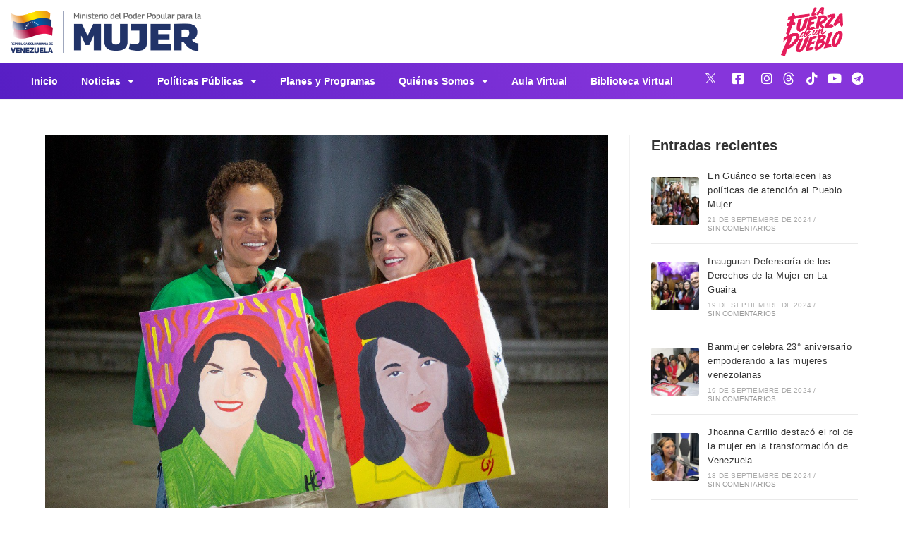

--- FILE ---
content_type: text/html; charset=UTF-8
request_url: https://minmujer.gob.ve/tag/carolys-perez/
body_size: 24160
content:
<!DOCTYPE html>
<html class="html" lang="es">
<head>
	<meta charset="UTF-8">
	<link rel="profile" href="https://gmpg.org/xfn/11">

	<title>Carolys Pérez &#8211; Ministerio del Poder Popular para la Mujer y la Igualdad de Género</title>
<meta name='robots' content='max-image-preview:large' />
<meta name="viewport" content="width=device-width, initial-scale=1"><link rel="alternate" type="application/rss+xml" title="Ministerio del Poder Popular para la Mujer y la Igualdad de Género &raquo; Feed" href="https://minmujer.gob.ve/feed/" />
<link rel="alternate" type="application/rss+xml" title="Ministerio del Poder Popular para la Mujer y la Igualdad de Género &raquo; Etiqueta Carolys Pérez del feed" href="https://minmujer.gob.ve/tag/carolys-perez/feed/" />
<style id='wp-img-auto-sizes-contain-inline-css'>
img:is([sizes=auto i],[sizes^="auto," i]){contain-intrinsic-size:3000px 1500px}
/*# sourceURL=wp-img-auto-sizes-contain-inline-css */
</style>
<style id='wp-emoji-styles-inline-css'>

	img.wp-smiley, img.emoji {
		display: inline !important;
		border: none !important;
		box-shadow: none !important;
		height: 1em !important;
		width: 1em !important;
		margin: 0 0.07em !important;
		vertical-align: -0.1em !important;
		background: none !important;
		padding: 0 !important;
	}
/*# sourceURL=wp-emoji-styles-inline-css */
</style>
<link rel='stylesheet' id='wp-block-library-css' href='https://minmujer.gob.ve/wp-includes/css/dist/block-library/style.min.css?ver=6.9' media='all' />
<style id='wp-block-library-theme-inline-css'>
.wp-block-audio :where(figcaption){color:#555;font-size:13px;text-align:center}.is-dark-theme .wp-block-audio :where(figcaption){color:#ffffffa6}.wp-block-audio{margin:0 0 1em}.wp-block-code{border:1px solid #ccc;border-radius:4px;font-family:Menlo,Consolas,monaco,monospace;padding:.8em 1em}.wp-block-embed :where(figcaption){color:#555;font-size:13px;text-align:center}.is-dark-theme .wp-block-embed :where(figcaption){color:#ffffffa6}.wp-block-embed{margin:0 0 1em}.blocks-gallery-caption{color:#555;font-size:13px;text-align:center}.is-dark-theme .blocks-gallery-caption{color:#ffffffa6}:root :where(.wp-block-image figcaption){color:#555;font-size:13px;text-align:center}.is-dark-theme :root :where(.wp-block-image figcaption){color:#ffffffa6}.wp-block-image{margin:0 0 1em}.wp-block-pullquote{border-bottom:4px solid;border-top:4px solid;color:currentColor;margin-bottom:1.75em}.wp-block-pullquote :where(cite),.wp-block-pullquote :where(footer),.wp-block-pullquote__citation{color:currentColor;font-size:.8125em;font-style:normal;text-transform:uppercase}.wp-block-quote{border-left:.25em solid;margin:0 0 1.75em;padding-left:1em}.wp-block-quote cite,.wp-block-quote footer{color:currentColor;font-size:.8125em;font-style:normal;position:relative}.wp-block-quote:where(.has-text-align-right){border-left:none;border-right:.25em solid;padding-left:0;padding-right:1em}.wp-block-quote:where(.has-text-align-center){border:none;padding-left:0}.wp-block-quote.is-large,.wp-block-quote.is-style-large,.wp-block-quote:where(.is-style-plain){border:none}.wp-block-search .wp-block-search__label{font-weight:700}.wp-block-search__button{border:1px solid #ccc;padding:.375em .625em}:where(.wp-block-group.has-background){padding:1.25em 2.375em}.wp-block-separator.has-css-opacity{opacity:.4}.wp-block-separator{border:none;border-bottom:2px solid;margin-left:auto;margin-right:auto}.wp-block-separator.has-alpha-channel-opacity{opacity:1}.wp-block-separator:not(.is-style-wide):not(.is-style-dots){width:100px}.wp-block-separator.has-background:not(.is-style-dots){border-bottom:none;height:1px}.wp-block-separator.has-background:not(.is-style-wide):not(.is-style-dots){height:2px}.wp-block-table{margin:0 0 1em}.wp-block-table td,.wp-block-table th{word-break:normal}.wp-block-table :where(figcaption){color:#555;font-size:13px;text-align:center}.is-dark-theme .wp-block-table :where(figcaption){color:#ffffffa6}.wp-block-video :where(figcaption){color:#555;font-size:13px;text-align:center}.is-dark-theme .wp-block-video :where(figcaption){color:#ffffffa6}.wp-block-video{margin:0 0 1em}:root :where(.wp-block-template-part.has-background){margin-bottom:0;margin-top:0;padding:1.25em 2.375em}
/*# sourceURL=/wp-includes/css/dist/block-library/theme.min.css */
</style>
<style id='classic-theme-styles-inline-css'>
/*! This file is auto-generated */
.wp-block-button__link{color:#fff;background-color:#32373c;border-radius:9999px;box-shadow:none;text-decoration:none;padding:calc(.667em + 2px) calc(1.333em + 2px);font-size:1.125em}.wp-block-file__button{background:#32373c;color:#fff;text-decoration:none}
/*# sourceURL=/wp-includes/css/classic-themes.min.css */
</style>
<style id='global-styles-inline-css'>
:root{--wp--preset--aspect-ratio--square: 1;--wp--preset--aspect-ratio--4-3: 4/3;--wp--preset--aspect-ratio--3-4: 3/4;--wp--preset--aspect-ratio--3-2: 3/2;--wp--preset--aspect-ratio--2-3: 2/3;--wp--preset--aspect-ratio--16-9: 16/9;--wp--preset--aspect-ratio--9-16: 9/16;--wp--preset--color--black: #000000;--wp--preset--color--cyan-bluish-gray: #abb8c3;--wp--preset--color--white: #ffffff;--wp--preset--color--pale-pink: #f78da7;--wp--preset--color--vivid-red: #cf2e2e;--wp--preset--color--luminous-vivid-orange: #ff6900;--wp--preset--color--luminous-vivid-amber: #fcb900;--wp--preset--color--light-green-cyan: #7bdcb5;--wp--preset--color--vivid-green-cyan: #00d084;--wp--preset--color--pale-cyan-blue: #8ed1fc;--wp--preset--color--vivid-cyan-blue: #0693e3;--wp--preset--color--vivid-purple: #9b51e0;--wp--preset--gradient--vivid-cyan-blue-to-vivid-purple: linear-gradient(135deg,rgb(6,147,227) 0%,rgb(155,81,224) 100%);--wp--preset--gradient--light-green-cyan-to-vivid-green-cyan: linear-gradient(135deg,rgb(122,220,180) 0%,rgb(0,208,130) 100%);--wp--preset--gradient--luminous-vivid-amber-to-luminous-vivid-orange: linear-gradient(135deg,rgb(252,185,0) 0%,rgb(255,105,0) 100%);--wp--preset--gradient--luminous-vivid-orange-to-vivid-red: linear-gradient(135deg,rgb(255,105,0) 0%,rgb(207,46,46) 100%);--wp--preset--gradient--very-light-gray-to-cyan-bluish-gray: linear-gradient(135deg,rgb(238,238,238) 0%,rgb(169,184,195) 100%);--wp--preset--gradient--cool-to-warm-spectrum: linear-gradient(135deg,rgb(74,234,220) 0%,rgb(151,120,209) 20%,rgb(207,42,186) 40%,rgb(238,44,130) 60%,rgb(251,105,98) 80%,rgb(254,248,76) 100%);--wp--preset--gradient--blush-light-purple: linear-gradient(135deg,rgb(255,206,236) 0%,rgb(152,150,240) 100%);--wp--preset--gradient--blush-bordeaux: linear-gradient(135deg,rgb(254,205,165) 0%,rgb(254,45,45) 50%,rgb(107,0,62) 100%);--wp--preset--gradient--luminous-dusk: linear-gradient(135deg,rgb(255,203,112) 0%,rgb(199,81,192) 50%,rgb(65,88,208) 100%);--wp--preset--gradient--pale-ocean: linear-gradient(135deg,rgb(255,245,203) 0%,rgb(182,227,212) 50%,rgb(51,167,181) 100%);--wp--preset--gradient--electric-grass: linear-gradient(135deg,rgb(202,248,128) 0%,rgb(113,206,126) 100%);--wp--preset--gradient--midnight: linear-gradient(135deg,rgb(2,3,129) 0%,rgb(40,116,252) 100%);--wp--preset--font-size--small: 13px;--wp--preset--font-size--medium: 20px;--wp--preset--font-size--large: 36px;--wp--preset--font-size--x-large: 42px;--wp--preset--spacing--20: 0.44rem;--wp--preset--spacing--30: 0.67rem;--wp--preset--spacing--40: 1rem;--wp--preset--spacing--50: 1.5rem;--wp--preset--spacing--60: 2.25rem;--wp--preset--spacing--70: 3.38rem;--wp--preset--spacing--80: 5.06rem;--wp--preset--shadow--natural: 6px 6px 9px rgba(0, 0, 0, 0.2);--wp--preset--shadow--deep: 12px 12px 50px rgba(0, 0, 0, 0.4);--wp--preset--shadow--sharp: 6px 6px 0px rgba(0, 0, 0, 0.2);--wp--preset--shadow--outlined: 6px 6px 0px -3px rgb(255, 255, 255), 6px 6px rgb(0, 0, 0);--wp--preset--shadow--crisp: 6px 6px 0px rgb(0, 0, 0);}:where(.is-layout-flex){gap: 0.5em;}:where(.is-layout-grid){gap: 0.5em;}body .is-layout-flex{display: flex;}.is-layout-flex{flex-wrap: wrap;align-items: center;}.is-layout-flex > :is(*, div){margin: 0;}body .is-layout-grid{display: grid;}.is-layout-grid > :is(*, div){margin: 0;}:where(.wp-block-columns.is-layout-flex){gap: 2em;}:where(.wp-block-columns.is-layout-grid){gap: 2em;}:where(.wp-block-post-template.is-layout-flex){gap: 1.25em;}:where(.wp-block-post-template.is-layout-grid){gap: 1.25em;}.has-black-color{color: var(--wp--preset--color--black) !important;}.has-cyan-bluish-gray-color{color: var(--wp--preset--color--cyan-bluish-gray) !important;}.has-white-color{color: var(--wp--preset--color--white) !important;}.has-pale-pink-color{color: var(--wp--preset--color--pale-pink) !important;}.has-vivid-red-color{color: var(--wp--preset--color--vivid-red) !important;}.has-luminous-vivid-orange-color{color: var(--wp--preset--color--luminous-vivid-orange) !important;}.has-luminous-vivid-amber-color{color: var(--wp--preset--color--luminous-vivid-amber) !important;}.has-light-green-cyan-color{color: var(--wp--preset--color--light-green-cyan) !important;}.has-vivid-green-cyan-color{color: var(--wp--preset--color--vivid-green-cyan) !important;}.has-pale-cyan-blue-color{color: var(--wp--preset--color--pale-cyan-blue) !important;}.has-vivid-cyan-blue-color{color: var(--wp--preset--color--vivid-cyan-blue) !important;}.has-vivid-purple-color{color: var(--wp--preset--color--vivid-purple) !important;}.has-black-background-color{background-color: var(--wp--preset--color--black) !important;}.has-cyan-bluish-gray-background-color{background-color: var(--wp--preset--color--cyan-bluish-gray) !important;}.has-white-background-color{background-color: var(--wp--preset--color--white) !important;}.has-pale-pink-background-color{background-color: var(--wp--preset--color--pale-pink) !important;}.has-vivid-red-background-color{background-color: var(--wp--preset--color--vivid-red) !important;}.has-luminous-vivid-orange-background-color{background-color: var(--wp--preset--color--luminous-vivid-orange) !important;}.has-luminous-vivid-amber-background-color{background-color: var(--wp--preset--color--luminous-vivid-amber) !important;}.has-light-green-cyan-background-color{background-color: var(--wp--preset--color--light-green-cyan) !important;}.has-vivid-green-cyan-background-color{background-color: var(--wp--preset--color--vivid-green-cyan) !important;}.has-pale-cyan-blue-background-color{background-color: var(--wp--preset--color--pale-cyan-blue) !important;}.has-vivid-cyan-blue-background-color{background-color: var(--wp--preset--color--vivid-cyan-blue) !important;}.has-vivid-purple-background-color{background-color: var(--wp--preset--color--vivid-purple) !important;}.has-black-border-color{border-color: var(--wp--preset--color--black) !important;}.has-cyan-bluish-gray-border-color{border-color: var(--wp--preset--color--cyan-bluish-gray) !important;}.has-white-border-color{border-color: var(--wp--preset--color--white) !important;}.has-pale-pink-border-color{border-color: var(--wp--preset--color--pale-pink) !important;}.has-vivid-red-border-color{border-color: var(--wp--preset--color--vivid-red) !important;}.has-luminous-vivid-orange-border-color{border-color: var(--wp--preset--color--luminous-vivid-orange) !important;}.has-luminous-vivid-amber-border-color{border-color: var(--wp--preset--color--luminous-vivid-amber) !important;}.has-light-green-cyan-border-color{border-color: var(--wp--preset--color--light-green-cyan) !important;}.has-vivid-green-cyan-border-color{border-color: var(--wp--preset--color--vivid-green-cyan) !important;}.has-pale-cyan-blue-border-color{border-color: var(--wp--preset--color--pale-cyan-blue) !important;}.has-vivid-cyan-blue-border-color{border-color: var(--wp--preset--color--vivid-cyan-blue) !important;}.has-vivid-purple-border-color{border-color: var(--wp--preset--color--vivid-purple) !important;}.has-vivid-cyan-blue-to-vivid-purple-gradient-background{background: var(--wp--preset--gradient--vivid-cyan-blue-to-vivid-purple) !important;}.has-light-green-cyan-to-vivid-green-cyan-gradient-background{background: var(--wp--preset--gradient--light-green-cyan-to-vivid-green-cyan) !important;}.has-luminous-vivid-amber-to-luminous-vivid-orange-gradient-background{background: var(--wp--preset--gradient--luminous-vivid-amber-to-luminous-vivid-orange) !important;}.has-luminous-vivid-orange-to-vivid-red-gradient-background{background: var(--wp--preset--gradient--luminous-vivid-orange-to-vivid-red) !important;}.has-very-light-gray-to-cyan-bluish-gray-gradient-background{background: var(--wp--preset--gradient--very-light-gray-to-cyan-bluish-gray) !important;}.has-cool-to-warm-spectrum-gradient-background{background: var(--wp--preset--gradient--cool-to-warm-spectrum) !important;}.has-blush-light-purple-gradient-background{background: var(--wp--preset--gradient--blush-light-purple) !important;}.has-blush-bordeaux-gradient-background{background: var(--wp--preset--gradient--blush-bordeaux) !important;}.has-luminous-dusk-gradient-background{background: var(--wp--preset--gradient--luminous-dusk) !important;}.has-pale-ocean-gradient-background{background: var(--wp--preset--gradient--pale-ocean) !important;}.has-electric-grass-gradient-background{background: var(--wp--preset--gradient--electric-grass) !important;}.has-midnight-gradient-background{background: var(--wp--preset--gradient--midnight) !important;}.has-small-font-size{font-size: var(--wp--preset--font-size--small) !important;}.has-medium-font-size{font-size: var(--wp--preset--font-size--medium) !important;}.has-large-font-size{font-size: var(--wp--preset--font-size--large) !important;}.has-x-large-font-size{font-size: var(--wp--preset--font-size--x-large) !important;}
:where(.wp-block-post-template.is-layout-flex){gap: 1.25em;}:where(.wp-block-post-template.is-layout-grid){gap: 1.25em;}
:where(.wp-block-term-template.is-layout-flex){gap: 1.25em;}:where(.wp-block-term-template.is-layout-grid){gap: 1.25em;}
:where(.wp-block-columns.is-layout-flex){gap: 2em;}:where(.wp-block-columns.is-layout-grid){gap: 2em;}
:root :where(.wp-block-pullquote){font-size: 1.5em;line-height: 1.6;}
/*# sourceURL=global-styles-inline-css */
</style>
<link rel='stylesheet' id='font-awesome-css' href='https://minmujer.gob.ve/wp-content/themes/oceanwp/assets/fonts/fontawesome/css/all.min.css?ver=6.7.2' media='all' />
<link rel='stylesheet' id='simple-line-icons-css' href='https://minmujer.gob.ve/wp-content/themes/oceanwp/assets/css/third/simple-line-icons.min.css?ver=2.4.0' media='all' />
<link rel='stylesheet' id='oceanwp-style-css' href='https://minmujer.gob.ve/wp-content/themes/oceanwp/assets/css/style.min.css?ver=4.1.4' media='all' />
<link rel='stylesheet' id='elementor-frontend-css' href='https://minmujer.gob.ve/wp-content/plugins/elementor/assets/css/frontend.min.css?ver=3.33.4' media='all' />
<link rel='stylesheet' id='widget-image-css' href='https://minmujer.gob.ve/wp-content/plugins/elementor/assets/css/widget-image.min.css?ver=3.33.4' media='all' />
<link rel='stylesheet' id='e-animation-bounce-out-css' href='https://minmujer.gob.ve/wp-content/plugins/elementor/assets/lib/animations/styles/e-animation-bounce-out.min.css?ver=3.33.4' media='all' />
<link rel='stylesheet' id='widget-social-icons-css' href='https://minmujer.gob.ve/wp-content/plugins/elementor/assets/css/widget-social-icons.min.css?ver=3.33.4' media='all' />
<link rel='stylesheet' id='e-apple-webkit-css' href='https://minmujer.gob.ve/wp-content/plugins/elementor/assets/css/conditionals/apple-webkit.min.css?ver=3.33.4' media='all' />
<link rel='stylesheet' id='e-sticky-css' href='https://minmujer.gob.ve/wp-content/plugins/pro-elements/assets/css/modules/sticky.min.css?ver=3.33.2' media='all' />
<link rel='stylesheet' id='widget-nav-menu-css' href='https://minmujer.gob.ve/wp-content/plugins/pro-elements/assets/css/widget-nav-menu.min.css?ver=3.33.2' media='all' />
<link rel='stylesheet' id='widget-spacer-css' href='https://minmujer.gob.ve/wp-content/plugins/elementor/assets/css/widget-spacer.min.css?ver=3.33.4' media='all' />
<link rel='stylesheet' id='widget-heading-css' href='https://minmujer.gob.ve/wp-content/plugins/elementor/assets/css/widget-heading.min.css?ver=3.33.4' media='all' />
<link rel='stylesheet' id='widget-google_maps-css' href='https://minmujer.gob.ve/wp-content/plugins/elementor/assets/css/widget-google_maps.min.css?ver=3.33.4' media='all' />
<link rel='stylesheet' id='elementor-icons-css' href='https://minmujer.gob.ve/wp-content/plugins/elementor/assets/lib/eicons/css/elementor-icons.min.css?ver=5.44.0' media='all' />
<link rel='stylesheet' id='elementor-post-18-css' href='https://minmujer.gob.ve/wp-content/uploads/elementor/css/post-18.css?ver=1765577829' media='all' />
<link rel='stylesheet' id='elementor-post-38-css' href='https://minmujer.gob.ve/wp-content/uploads/elementor/css/post-38.css?ver=1765577829' media='all' />
<link rel='stylesheet' id='elementor-post-103-css' href='https://minmujer.gob.ve/wp-content/uploads/elementor/css/post-103.css?ver=1765577829' media='all' />
<link rel='stylesheet' id='oe-widgets-style-css' href='https://minmujer.gob.ve/wp-content/plugins/ocean-extra/assets/css/widgets.css?ver=6.9' media='all' />
<link rel='stylesheet' id='elementor-gf-roboto-css' href='https://fonts.googleapis.com/css?family=Roboto:100,100italic,200,200italic,300,300italic,400,400italic,500,500italic,600,600italic,700,700italic,800,800italic,900,900italic&#038;display=optional' media='all' />
<link rel='stylesheet' id='elementor-gf-robotoslab-css' href='https://fonts.googleapis.com/css?family=Roboto+Slab:100,100italic,200,200italic,300,300italic,400,400italic,500,500italic,600,600italic,700,700italic,800,800italic,900,900italic&#038;display=optional' media='all' />
<link rel='stylesheet' id='elementor-icons-icomoon-4-css' href='https://minmujer.gob.ve/wp-content/uploads/elementor/custom-icons/icomoon-4/style.css?ver=1.0.0' media='all' />
<link rel='stylesheet' id='elementor-icons-shared-0-css' href='https://minmujer.gob.ve/wp-content/plugins/elementor/assets/lib/font-awesome/css/fontawesome.min.css?ver=5.15.3' media='all' />
<link rel='stylesheet' id='elementor-icons-fa-brands-css' href='https://minmujer.gob.ve/wp-content/plugins/elementor/assets/lib/font-awesome/css/brands.min.css?ver=5.15.3' media='all' />
<link rel='stylesheet' id='elementor-icons-icomoon-5-css' href='https://minmujer.gob.ve/wp-content/uploads/elementor/custom-icons/icomoon-5/style.css?ver=1.0.0' media='all' />
<link rel='stylesheet' id='elementor-icons-fa-solid-css' href='https://minmujer.gob.ve/wp-content/plugins/elementor/assets/lib/font-awesome/css/solid.min.css?ver=5.15.3' media='all' />
<script src="https://minmujer.gob.ve/wp-includes/js/jquery/jquery.min.js?ver=3.7.1" id="jquery-core-js"></script>
<script src="https://minmujer.gob.ve/wp-includes/js/jquery/jquery-migrate.min.js?ver=3.4.1" id="jquery-migrate-js"></script>
<link rel="https://api.w.org/" href="https://minmujer.gob.ve/wp-json/" /><link rel="alternate" title="JSON" type="application/json" href="https://minmujer.gob.ve/wp-json/wp/v2/tags/390" /><link rel="EditURI" type="application/rsd+xml" title="RSD" href="https://minmujer.gob.ve/xmlrpc.php?rsd" />
<meta name="generator" content="WordPress 6.9" />
<meta name="generator" content="Elementor 3.33.4; features: additional_custom_breakpoints; settings: css_print_method-external, google_font-enabled, font_display-optional">
			<style>
				.e-con.e-parent:nth-of-type(n+4):not(.e-lazyloaded):not(.e-no-lazyload),
				.e-con.e-parent:nth-of-type(n+4):not(.e-lazyloaded):not(.e-no-lazyload) * {
					background-image: none !important;
				}
				@media screen and (max-height: 1024px) {
					.e-con.e-parent:nth-of-type(n+3):not(.e-lazyloaded):not(.e-no-lazyload),
					.e-con.e-parent:nth-of-type(n+3):not(.e-lazyloaded):not(.e-no-lazyload) * {
						background-image: none !important;
					}
				}
				@media screen and (max-height: 640px) {
					.e-con.e-parent:nth-of-type(n+2):not(.e-lazyloaded):not(.e-no-lazyload),
					.e-con.e-parent:nth-of-type(n+2):not(.e-lazyloaded):not(.e-no-lazyload) * {
						background-image: none !important;
					}
				}
			</style>
			<link rel="icon" href="https://minmujer.gob.ve/wp-content/uploads/2022/06/Favicon-1-150x150.png" sizes="32x32" />
<link rel="icon" href="https://minmujer.gob.ve/wp-content/uploads/2022/06/Favicon-1-300x300.png" sizes="192x192" />
<link rel="apple-touch-icon" href="https://minmujer.gob.ve/wp-content/uploads/2022/06/Favicon-1-300x300.png" />
<meta name="msapplication-TileImage" content="https://minmujer.gob.ve/wp-content/uploads/2022/06/Favicon-1-300x300.png" />
<!-- OceanWP CSS -->
<style type="text/css">
/* Colors */body .theme-button,body input[type="submit"],body button[type="submit"],body button,body .button,body div.wpforms-container-full .wpforms-form input[type=submit],body div.wpforms-container-full .wpforms-form button[type=submit],body div.wpforms-container-full .wpforms-form .wpforms-page-button,.woocommerce-cart .wp-element-button,.woocommerce-checkout .wp-element-button,.wp-block-button__link{border-color:#ffffff}body .theme-button:hover,body input[type="submit"]:hover,body button[type="submit"]:hover,body button:hover,body .button:hover,body div.wpforms-container-full .wpforms-form input[type=submit]:hover,body div.wpforms-container-full .wpforms-form input[type=submit]:active,body div.wpforms-container-full .wpforms-form button[type=submit]:hover,body div.wpforms-container-full .wpforms-form button[type=submit]:active,body div.wpforms-container-full .wpforms-form .wpforms-page-button:hover,body div.wpforms-container-full .wpforms-form .wpforms-page-button:active,.woocommerce-cart .wp-element-button:hover,.woocommerce-checkout .wp-element-button:hover,.wp-block-button__link:hover{border-color:#ffffff}/* OceanWP Style Settings CSS */.theme-button,input[type="submit"],button[type="submit"],button,.button,body div.wpforms-container-full .wpforms-form input[type=submit],body div.wpforms-container-full .wpforms-form button[type=submit],body div.wpforms-container-full .wpforms-form .wpforms-page-button{border-style:solid}.theme-button,input[type="submit"],button[type="submit"],button,.button,body div.wpforms-container-full .wpforms-form input[type=submit],body div.wpforms-container-full .wpforms-form button[type=submit],body div.wpforms-container-full .wpforms-form .wpforms-page-button{border-width:1px}form input[type="text"],form input[type="password"],form input[type="email"],form input[type="url"],form input[type="date"],form input[type="month"],form input[type="time"],form input[type="datetime"],form input[type="datetime-local"],form input[type="week"],form input[type="number"],form input[type="search"],form input[type="tel"],form input[type="color"],form select,form textarea,.woocommerce .woocommerce-checkout .select2-container--default .select2-selection--single{border-style:solid}body div.wpforms-container-full .wpforms-form input[type=date],body div.wpforms-container-full .wpforms-form input[type=datetime],body div.wpforms-container-full .wpforms-form input[type=datetime-local],body div.wpforms-container-full .wpforms-form input[type=email],body div.wpforms-container-full .wpforms-form input[type=month],body div.wpforms-container-full .wpforms-form input[type=number],body div.wpforms-container-full .wpforms-form input[type=password],body div.wpforms-container-full .wpforms-form input[type=range],body div.wpforms-container-full .wpforms-form input[type=search],body div.wpforms-container-full .wpforms-form input[type=tel],body div.wpforms-container-full .wpforms-form input[type=text],body div.wpforms-container-full .wpforms-form input[type=time],body div.wpforms-container-full .wpforms-form input[type=url],body div.wpforms-container-full .wpforms-form input[type=week],body div.wpforms-container-full .wpforms-form select,body div.wpforms-container-full .wpforms-form textarea{border-style:solid}form input[type="text"],form input[type="password"],form input[type="email"],form input[type="url"],form input[type="date"],form input[type="month"],form input[type="time"],form input[type="datetime"],form input[type="datetime-local"],form input[type="week"],form input[type="number"],form input[type="search"],form input[type="tel"],form input[type="color"],form select,form textarea{border-radius:3px}body div.wpforms-container-full .wpforms-form input[type=date],body div.wpforms-container-full .wpforms-form input[type=datetime],body div.wpforms-container-full .wpforms-form input[type=datetime-local],body div.wpforms-container-full .wpforms-form input[type=email],body div.wpforms-container-full .wpforms-form input[type=month],body div.wpforms-container-full .wpforms-form input[type=number],body div.wpforms-container-full .wpforms-form input[type=password],body div.wpforms-container-full .wpforms-form input[type=range],body div.wpforms-container-full .wpforms-form input[type=search],body div.wpforms-container-full .wpforms-form input[type=tel],body div.wpforms-container-full .wpforms-form input[type=text],body div.wpforms-container-full .wpforms-form input[type=time],body div.wpforms-container-full .wpforms-form input[type=url],body div.wpforms-container-full .wpforms-form input[type=week],body div.wpforms-container-full .wpforms-form select,body div.wpforms-container-full .wpforms-form textarea{border-radius:3px}/* Header */#site-header.has-header-media .overlay-header-media{background-color:rgba(0,0,0,0.5)}/* Blog CSS */.ocean-single-post-header ul.meta-item li a:hover{color:#333333}/* Typography */body{font-size:14px;line-height:1.8}h1,h2,h3,h4,h5,h6,.theme-heading,.widget-title,.oceanwp-widget-recent-posts-title,.comment-reply-title,.entry-title,.sidebar-box .widget-title{line-height:1.4}h1{font-size:23px;line-height:1.4}h2{font-size:20px;line-height:1.4}h3{font-size:18px;line-height:1.4}h4{font-size:17px;line-height:1.4}h5{font-size:14px;line-height:1.4}h6{font-size:15px;line-height:1.4}.page-header .page-header-title,.page-header.background-image-page-header .page-header-title{font-size:32px;line-height:1.4}.page-header .page-subheading{font-size:15px;line-height:1.8}.site-breadcrumbs,.site-breadcrumbs a{font-size:13px;line-height:1.4}#top-bar-content,#top-bar-social-alt{font-size:12px;line-height:1.8}#site-logo a.site-logo-text{font-size:24px;line-height:1.8}.dropdown-menu ul li a.menu-link,#site-header.full_screen-header .fs-dropdown-menu ul.sub-menu li a{font-size:12px;line-height:1.2;letter-spacing:.6px}.sidr-class-dropdown-menu li a,a.sidr-class-toggle-sidr-close,#mobile-dropdown ul li a,body #mobile-fullscreen ul li a{font-size:15px;line-height:1.8}.blog-entry.post .blog-entry-header .entry-title a{font-size:24px;line-height:1.4}.ocean-single-post-header .single-post-title{font-size:34px;line-height:1.4;letter-spacing:.6px}.ocean-single-post-header ul.meta-item li,.ocean-single-post-header ul.meta-item li a{font-size:13px;line-height:1.4;letter-spacing:.6px}.ocean-single-post-header .post-author-name,.ocean-single-post-header .post-author-name a{font-size:14px;line-height:1.4;letter-spacing:.6px}.ocean-single-post-header .post-author-description{font-size:12px;line-height:1.4;letter-spacing:.6px}.single-post .entry-title{line-height:1.4;letter-spacing:.6px}.single-post ul.meta li,.single-post ul.meta li a{font-size:14px;line-height:1.4;letter-spacing:.6px}.sidebar-box .widget-title,.sidebar-box.widget_block .wp-block-heading{font-size:13px;line-height:1;letter-spacing:1px}#footer-widgets .footer-box .widget-title{font-size:13px;line-height:1;letter-spacing:1px}#footer-bottom #copyright{font-size:12px;line-height:1}#footer-bottom #footer-bottom-menu{font-size:12px;line-height:1}.woocommerce-store-notice.demo_store{line-height:2;letter-spacing:1.5px}.demo_store .woocommerce-store-notice__dismiss-link{line-height:2;letter-spacing:1.5px}.woocommerce ul.products li.product li.title h2,.woocommerce ul.products li.product li.title a{font-size:14px;line-height:1.5}.woocommerce ul.products li.product li.category,.woocommerce ul.products li.product li.category a{font-size:12px;line-height:1}.woocommerce ul.products li.product .price{font-size:18px;line-height:1}.woocommerce ul.products li.product .button,.woocommerce ul.products li.product .product-inner .added_to_cart{font-size:12px;line-height:1.5;letter-spacing:1px}.woocommerce ul.products li.owp-woo-cond-notice span,.woocommerce ul.products li.owp-woo-cond-notice a{font-size:16px;line-height:1;letter-spacing:1px;font-weight:600;text-transform:capitalize}.woocommerce div.product .product_title{font-size:24px;line-height:1.4;letter-spacing:.6px}.woocommerce div.product p.price{font-size:36px;line-height:1}.woocommerce .owp-btn-normal .summary form button.button,.woocommerce .owp-btn-big .summary form button.button,.woocommerce .owp-btn-very-big .summary form button.button{font-size:12px;line-height:1.5;letter-spacing:1px;text-transform:uppercase}.woocommerce div.owp-woo-single-cond-notice span,.woocommerce div.owp-woo-single-cond-notice a{font-size:18px;line-height:2;letter-spacing:1.5px;font-weight:600;text-transform:capitalize}.ocean-preloader--active .preloader-after-content{font-size:20px;line-height:1.8;letter-spacing:.6px}
</style></head>

<body class="archive tag tag-carolys-perez tag-390 wp-embed-responsive wp-theme-oceanwp oceanwp-theme dropdown-mobile default-breakpoint has-sidebar content-right-sidebar page-header-disabled elementor-default elementor-kit-18" itemscope="itemscope" itemtype="https://schema.org/Blog">

	
	
	<div id="outer-wrap" class="site clr">

		<a class="skip-link screen-reader-text" href="#main">Saltar al contenido</a>

		
		<div id="wrap" class="clr">

			
			
<header id="site-header" class="clr" data-height="74" itemscope="itemscope" itemtype="https://schema.org/WPHeader" role="banner">

			<header data-elementor-type="header" data-elementor-id="38" class="elementor elementor-38 elementor-location-header" data-elementor-post-type="elementor_library">
					<section class="elementor-section elementor-top-section elementor-element elementor-element-c417204 elementor-hidden-desktop elementor-hidden-tablet elementor-section-boxed elementor-section-height-default elementor-section-height-default" data-id="c417204" data-element_type="section">
						<div class="elementor-container elementor-column-gap-default">
					<div class="elementor-column elementor-col-100 elementor-top-column elementor-element elementor-element-9bbfbae" data-id="9bbfbae" data-element_type="column">
			<div class="elementor-widget-wrap elementor-element-populated">
						<div class="elementor-element elementor-element-60643e3 elementor-widget elementor-widget-image" data-id="60643e3" data-element_type="widget" data-widget_type="image.default">
				<div class="elementor-widget-container">
															<img loading="lazy" width="1024" height="125" src="https://minmujer.gob.ve/wp-content/uploads/2025/08/cintillo-2-1024x125.jpg" class="attachment-large size-large wp-image-10302" alt="" srcset="https://minmujer.gob.ve/wp-content/uploads/2025/08/cintillo-2-1024x125.jpg 1024w, https://minmujer.gob.ve/wp-content/uploads/2025/08/cintillo-2-300x37.jpg 300w, https://minmujer.gob.ve/wp-content/uploads/2025/08/cintillo-2-768x94.jpg 768w, https://minmujer.gob.ve/wp-content/uploads/2025/08/cintillo-2.jpg 1280w" sizes="(max-width: 1024px) 100vw, 1024px" />															</div>
				</div>
					</div>
		</div>
					</div>
		</section>
				<section class="elementor-section elementor-top-section elementor-element elementor-element-e0b2e93 elementor-hidden-desktop elementor-hidden-mobile elementor-section-boxed elementor-section-height-default elementor-section-height-default" data-id="e0b2e93" data-element_type="section">
						<div class="elementor-container elementor-column-gap-default">
					<div class="elementor-column elementor-col-50 elementor-top-column elementor-element elementor-element-ee52293" data-id="ee52293" data-element_type="column">
			<div class="elementor-widget-wrap elementor-element-populated">
						<div class="elementor-element elementor-element-c4d6ad3 elementor-widget-tablet__width-initial elementor-widget elementor-widget-image" data-id="c4d6ad3" data-element_type="widget" data-widget_type="image.default">
				<div class="elementor-widget-container">
															<img loading="lazy" width="1000" height="300" src="https://minmujer.gob.ve/wp-content/uploads/2022/06/MPP_Mujer.png" class="attachment-large size-large wp-image-10269" alt="" srcset="https://minmujer.gob.ve/wp-content/uploads/2022/06/MPP_Mujer.png 1000w, https://minmujer.gob.ve/wp-content/uploads/2022/06/MPP_Mujer-300x90.png 300w, https://minmujer.gob.ve/wp-content/uploads/2022/06/MPP_Mujer-768x230.png 768w" sizes="(max-width: 1000px) 100vw, 1000px" />															</div>
				</div>
					</div>
		</div>
				<div class="elementor-column elementor-col-50 elementor-top-column elementor-element elementor-element-41e7c7c" data-id="41e7c7c" data-element_type="column">
			<div class="elementor-widget-wrap elementor-element-populated">
						<div class="elementor-element elementor-element-585b1c4 elementor-widget elementor-widget-image" data-id="585b1c4" data-element_type="widget" data-widget_type="image.default">
				<div class="elementor-widget-container">
															<img loading="lazy" width="300" height="273" src="https://minmujer.gob.ve/wp-content/uploads/2022/06/LOGO2-300x273.png" class="attachment-medium size-medium wp-image-10272" alt="" srcset="https://minmujer.gob.ve/wp-content/uploads/2022/06/LOGO2-300x273.png 300w, https://minmujer.gob.ve/wp-content/uploads/2022/06/LOGO2.png 608w" sizes="(max-width: 300px) 100vw, 300px" />															</div>
				</div>
					</div>
		</div>
					</div>
		</section>
				<section class="elementor-section elementor-top-section elementor-element elementor-element-96d6abc elementor-hidden-desktop elementor-section-boxed elementor-section-height-default elementor-section-height-default" data-id="96d6abc" data-element_type="section" data-settings="{&quot;background_background&quot;:&quot;gradient&quot;}">
						<div class="elementor-container elementor-column-gap-default">
					<div class="elementor-column elementor-col-100 elementor-top-column elementor-element elementor-element-e7e309f" data-id="e7e309f" data-element_type="column">
			<div class="elementor-widget-wrap elementor-element-populated">
						<div class="elementor-element elementor-element-43b6d91 e-grid-align-mobile-left e-grid-align-tablet-left elementor-shape-rounded elementor-grid-0 e-grid-align-center elementor-widget elementor-widget-social-icons" data-id="43b6d91" data-element_type="widget" data-widget_type="social-icons.default">
				<div class="elementor-widget-container">
							<div class="elementor-social-icons-wrapper elementor-grid" role="list">
							<span class="elementor-grid-item" role="listitem">
					<a class="elementor-icon elementor-social-icon elementor-social-icon-icon-twitter-x elementor-animation-bounce-out elementor-repeater-item-387ae2c" href="https://twitter.com/minmujerve" target="_blank">
						<span class="elementor-screen-only">Icon-twitter-x</span>
						<i aria-hidden="true" class="icon icon-twitter-x"></i>					</a>
				</span>
							<span class="elementor-grid-item" role="listitem">
					<a class="elementor-icon elementor-social-icon elementor-social-icon-facebook elementor-animation-bounce-out elementor-repeater-item-66ca20c" href="https://m.facebook.com/minmujer" target="_blank">
						<span class="elementor-screen-only">Facebook</span>
						<i aria-hidden="true" class="fab fa-facebook"></i>					</a>
				</span>
							<span class="elementor-grid-item" role="listitem">
					<a class="elementor-icon elementor-social-icon elementor-social-icon-instagram elementor-animation-bounce-out elementor-repeater-item-014e1c5" href="https://instagram.com/minmujer" target="_blank">
						<span class="elementor-screen-only">Instagram</span>
						<i aria-hidden="true" class="fab fa-instagram"></i>					</a>
				</span>
							<span class="elementor-grid-item" role="listitem">
					<a class="elementor-icon elementor-social-icon elementor-social-icon-icon-threads_logo_threads_thick_line_icon_255050 elementor-animation-bounce-out elementor-repeater-item-037028d" href="https://www.threads.net/@minmujer" target="_blank">
						<span class="elementor-screen-only">Icon-threads_logo_threads_thick_line_icon_255050</span>
						<i aria-hidden="true" class="icon icon-threads_logo_threads_thick_line_icon_255050"></i>					</a>
				</span>
							<span class="elementor-grid-item" role="listitem">
					<a class="elementor-icon elementor-social-icon elementor-social-icon-tiktok elementor-animation-bounce-out elementor-repeater-item-89a37b2" href="https://www.tiktok.com/@minmujerve" target="_blank">
						<span class="elementor-screen-only">Tiktok</span>
						<i aria-hidden="true" class="fab fa-tiktok"></i>					</a>
				</span>
							<span class="elementor-grid-item" role="listitem">
					<a class="elementor-icon elementor-social-icon elementor-social-icon-youtube elementor-animation-bounce-out elementor-repeater-item-a0b7e12" href="https://www.youtube.com/channel/UCWh9lXguecMwgC1NIlmobrw" target="_blank">
						<span class="elementor-screen-only">Youtube</span>
						<i aria-hidden="true" class="fab fa-youtube"></i>					</a>
				</span>
							<span class="elementor-grid-item" role="listitem">
					<a class="elementor-icon elementor-social-icon elementor-social-icon-telegram elementor-animation-bounce-out elementor-repeater-item-86ae868" href="https://t.me/MinMujer" target="_blank">
						<span class="elementor-screen-only">Telegram</span>
						<i aria-hidden="true" class="fab fa-telegram"></i>					</a>
				</span>
					</div>
						</div>
				</div>
					</div>
		</div>
					</div>
		</section>
				<section class="elementor-section elementor-top-section elementor-element elementor-element-626f589 elementor-section-full_width elementor-section-height-min-height elementor-hidden-tablet elementor-hidden-mobile elementor-section-stretched elementor-section-height-default elementor-section-items-middle" data-id="626f589" data-element_type="section" data-settings="{&quot;background_background&quot;:&quot;gradient&quot;,&quot;stretch_section&quot;:&quot;section-stretched&quot;}">
						<div class="elementor-container elementor-column-gap-no">
					<div class="elementor-column elementor-col-50 elementor-top-column elementor-element elementor-element-4bcbbc4" data-id="4bcbbc4" data-element_type="column">
			<div class="elementor-widget-wrap elementor-element-populated">
						<div class="elementor-element elementor-element-9b75ccf elementor-widget elementor-widget-image" data-id="9b75ccf" data-element_type="widget" data-widget_type="image.default">
				<div class="elementor-widget-container">
															<img loading="lazy" width="300" height="90" src="https://minmujer.gob.ve/wp-content/uploads/2022/06/MPP_Mujer-300x90.png" class="attachment-medium size-medium wp-image-10269" alt="" srcset="https://minmujer.gob.ve/wp-content/uploads/2022/06/MPP_Mujer-300x90.png 300w, https://minmujer.gob.ve/wp-content/uploads/2022/06/MPP_Mujer-768x230.png 768w, https://minmujer.gob.ve/wp-content/uploads/2022/06/MPP_Mujer.png 1000w" sizes="(max-width: 300px) 100vw, 300px" />															</div>
				</div>
					</div>
		</div>
				<div class="elementor-column elementor-col-50 elementor-top-column elementor-element elementor-element-351f0c1" data-id="351f0c1" data-element_type="column">
			<div class="elementor-widget-wrap elementor-element-populated">
						<div class="elementor-element elementor-element-1759445 elementor-widget elementor-widget-image" data-id="1759445" data-element_type="widget" data-widget_type="image.default">
				<div class="elementor-widget-container">
															<img loading="lazy" width="608" height="554" src="https://minmujer.gob.ve/wp-content/uploads/2022/06/LOGO2.png" class="attachment-full size-full wp-image-10272" alt="" srcset="https://minmujer.gob.ve/wp-content/uploads/2022/06/LOGO2.png 608w, https://minmujer.gob.ve/wp-content/uploads/2022/06/LOGO2-300x273.png 300w" sizes="(max-width: 608px) 100vw, 608px" />															</div>
				</div>
					</div>
		</div>
					</div>
		</section>
				<section class="elementor-section elementor-top-section elementor-element elementor-element-6e25abb elementor-section-full_width elementor-section-height-min-height elementor-section-stretched elementor-section-height-default elementor-section-items-middle" data-id="6e25abb" data-element_type="section" data-settings="{&quot;background_background&quot;:&quot;gradient&quot;,&quot;sticky&quot;:&quot;top&quot;,&quot;stretch_section&quot;:&quot;section-stretched&quot;,&quot;sticky_on&quot;:[&quot;desktop&quot;,&quot;tablet&quot;,&quot;mobile&quot;],&quot;sticky_offset&quot;:0,&quot;sticky_effects_offset&quot;:0,&quot;sticky_anchor_link_offset&quot;:0}">
						<div class="elementor-container elementor-column-gap-no">
					<div class="elementor-column elementor-col-12 elementor-top-column elementor-element elementor-element-eca1048" data-id="eca1048" data-element_type="column">
			<div class="elementor-widget-wrap elementor-element-populated">
						<div class="elementor-element elementor-element-045e3b0 elementor-nav-menu__align-center elementor-nav-menu--dropdown-tablet elementor-nav-menu__text-align-aside elementor-nav-menu--toggle elementor-nav-menu--burger elementor-widget elementor-widget-nav-menu" data-id="045e3b0" data-element_type="widget" data-settings="{&quot;sticky&quot;:&quot;top&quot;,&quot;layout&quot;:&quot;horizontal&quot;,&quot;submenu_icon&quot;:{&quot;value&quot;:&quot;&lt;i class=\&quot;fas fa-caret-down\&quot; aria-hidden=\&quot;true\&quot;&gt;&lt;\/i&gt;&quot;,&quot;library&quot;:&quot;fa-solid&quot;},&quot;toggle&quot;:&quot;burger&quot;,&quot;sticky_on&quot;:[&quot;desktop&quot;,&quot;tablet&quot;,&quot;mobile&quot;],&quot;sticky_offset&quot;:0,&quot;sticky_effects_offset&quot;:0,&quot;sticky_anchor_link_offset&quot;:0}" data-widget_type="nav-menu.default">
				<div class="elementor-widget-container">
								<nav aria-label="Menu" class="elementor-nav-menu--main elementor-nav-menu__container elementor-nav-menu--layout-horizontal e--pointer-text e--animation-shrink">
				<ul id="menu-1-045e3b0" class="elementor-nav-menu"><li class="menu-item menu-item-type-custom menu-item-object-custom menu-item-home menu-item-16"><a href="https://minmujer.gob.ve/" class="elementor-item">Inicio</a></li>
<li class="menu-item menu-item-type-post_type menu-item-object-page menu-item-has-children menu-item-1118"><a href="https://minmujer.gob.ve/noticias/" class="elementor-item">Noticias</a>
<ul class="sub-menu elementor-nav-menu--dropdown">
	<li class="menu-item menu-item-type-post_type menu-item-object-page menu-item-1744"><a href="https://minmujer.gob.ve/nacionales/" class="elementor-sub-item">Nacionales</a></li>
	<li class="menu-item menu-item-type-post_type menu-item-object-page menu-item-2137"><a href="https://minmujer.gob.ve/regionales/" class="elementor-sub-item">Regionales</a></li>
</ul>
</li>
<li class="menu-item menu-item-type-custom menu-item-object-custom menu-item-has-children menu-item-3204"><a href="#" class="elementor-item elementor-item-anchor">Políticas Públicas</a>
<ul class="sub-menu elementor-nav-menu--dropdown">
	<li class="menu-item menu-item-type-post_type menu-item-object-page menu-item-3225"><a href="https://minmujer.gob.ve/desarrollo-economico-productivo/" class="elementor-sub-item">Desarrollo Económico Productivo</a></li>
	<li class="menu-item menu-item-type-post_type menu-item-object-page menu-item-3243"><a href="https://minmujer.gob.ve/proteccion-de-los-derechos-de-las-mujeres/" class="elementor-sub-item">Protección de los derechos de las mujeres</a></li>
	<li class="menu-item menu-item-type-post_type menu-item-object-page menu-item-3251"><a href="https://minmujer.gob.ve/igualdad-de-genero-y-no-discriminacion/" class="elementor-sub-item">Igualdad de Género y No Discriminación</a></li>
</ul>
</li>
<li class="menu-item menu-item-type-post_type menu-item-object-page menu-item-3257"><a href="https://minmujer.gob.ve/planes-y-programas/" class="elementor-item">Planes y Programas</a></li>
<li class="menu-item menu-item-type-custom menu-item-object-custom menu-item-has-children menu-item-3197"><a href="#" class="elementor-item elementor-item-anchor">Quiénes Somos</a>
<ul class="sub-menu elementor-nav-menu--dropdown">
	<li class="menu-item menu-item-type-post_type menu-item-object-page menu-item-2598"><a href="https://minmujer.gob.ve/quienes-somos/" class="elementor-sub-item">Ministerio</a></li>
	<li class="menu-item menu-item-type-post_type menu-item-object-page menu-item-230"><a href="https://minmujer.gob.ve/viceministerio-de-proteccion-social-de-las-mujeres/" class="elementor-sub-item">Viceministerio de Protección Social de las Mujeres</a></li>
	<li class="menu-item menu-item-type-post_type menu-item-object-page menu-item-229"><a href="https://minmujer.gob.ve/viceministerio-de-igualdad-de-genero-y-no-discriminacion/" class="elementor-sub-item">Viceministerio de Igualdad de Género y No Discriminación</a></li>
	<li class="menu-item menu-item-type-post_type menu-item-object-page menu-item-228"><a href="https://minmujer.gob.ve/viceministerio-de-desarrollo-productuvo-de-la-mujer/" class="elementor-sub-item">Viceministerio de Desarrollo Productivo de la Mujer</a></li>
	<li class="menu-item menu-item-type-post_type menu-item-object-page menu-item-226"><a href="https://minmujer.gob.ve/historico/" class="elementor-sub-item">Histórico de Rectorías</a></li>
</ul>
</li>
<li class="menu-item menu-item-type-custom menu-item-object-custom menu-item-10555"><a href="https://aulavirtual.femsur.gob.ve" class="elementor-item">Aula Virtual</a></li>
<li class="menu-item menu-item-type-custom menu-item-object-custom menu-item-11485"><a href="https://bibliotecafeminista.minmujer.gob.ve/" class="elementor-item">Biblioteca Virtual</a></li>
</ul>			</nav>
					<div class="elementor-menu-toggle" role="button" tabindex="0" aria-label="Menu Toggle" aria-expanded="false">
			<i aria-hidden="true" role="presentation" class="elementor-menu-toggle__icon--open eicon-menu-bar"></i><i aria-hidden="true" role="presentation" class="elementor-menu-toggle__icon--close eicon-close"></i>		</div>
					<nav class="elementor-nav-menu--dropdown elementor-nav-menu__container" aria-hidden="true">
				<ul id="menu-2-045e3b0" class="elementor-nav-menu"><li class="menu-item menu-item-type-custom menu-item-object-custom menu-item-home menu-item-16"><a href="https://minmujer.gob.ve/" class="elementor-item" tabindex="-1">Inicio</a></li>
<li class="menu-item menu-item-type-post_type menu-item-object-page menu-item-has-children menu-item-1118"><a href="https://minmujer.gob.ve/noticias/" class="elementor-item" tabindex="-1">Noticias</a>
<ul class="sub-menu elementor-nav-menu--dropdown">
	<li class="menu-item menu-item-type-post_type menu-item-object-page menu-item-1744"><a href="https://minmujer.gob.ve/nacionales/" class="elementor-sub-item" tabindex="-1">Nacionales</a></li>
	<li class="menu-item menu-item-type-post_type menu-item-object-page menu-item-2137"><a href="https://minmujer.gob.ve/regionales/" class="elementor-sub-item" tabindex="-1">Regionales</a></li>
</ul>
</li>
<li class="menu-item menu-item-type-custom menu-item-object-custom menu-item-has-children menu-item-3204"><a href="#" class="elementor-item elementor-item-anchor" tabindex="-1">Políticas Públicas</a>
<ul class="sub-menu elementor-nav-menu--dropdown">
	<li class="menu-item menu-item-type-post_type menu-item-object-page menu-item-3225"><a href="https://minmujer.gob.ve/desarrollo-economico-productivo/" class="elementor-sub-item" tabindex="-1">Desarrollo Económico Productivo</a></li>
	<li class="menu-item menu-item-type-post_type menu-item-object-page menu-item-3243"><a href="https://minmujer.gob.ve/proteccion-de-los-derechos-de-las-mujeres/" class="elementor-sub-item" tabindex="-1">Protección de los derechos de las mujeres</a></li>
	<li class="menu-item menu-item-type-post_type menu-item-object-page menu-item-3251"><a href="https://minmujer.gob.ve/igualdad-de-genero-y-no-discriminacion/" class="elementor-sub-item" tabindex="-1">Igualdad de Género y No Discriminación</a></li>
</ul>
</li>
<li class="menu-item menu-item-type-post_type menu-item-object-page menu-item-3257"><a href="https://minmujer.gob.ve/planes-y-programas/" class="elementor-item" tabindex="-1">Planes y Programas</a></li>
<li class="menu-item menu-item-type-custom menu-item-object-custom menu-item-has-children menu-item-3197"><a href="#" class="elementor-item elementor-item-anchor" tabindex="-1">Quiénes Somos</a>
<ul class="sub-menu elementor-nav-menu--dropdown">
	<li class="menu-item menu-item-type-post_type menu-item-object-page menu-item-2598"><a href="https://minmujer.gob.ve/quienes-somos/" class="elementor-sub-item" tabindex="-1">Ministerio</a></li>
	<li class="menu-item menu-item-type-post_type menu-item-object-page menu-item-230"><a href="https://minmujer.gob.ve/viceministerio-de-proteccion-social-de-las-mujeres/" class="elementor-sub-item" tabindex="-1">Viceministerio de Protección Social de las Mujeres</a></li>
	<li class="menu-item menu-item-type-post_type menu-item-object-page menu-item-229"><a href="https://minmujer.gob.ve/viceministerio-de-igualdad-de-genero-y-no-discriminacion/" class="elementor-sub-item" tabindex="-1">Viceministerio de Igualdad de Género y No Discriminación</a></li>
	<li class="menu-item menu-item-type-post_type menu-item-object-page menu-item-228"><a href="https://minmujer.gob.ve/viceministerio-de-desarrollo-productuvo-de-la-mujer/" class="elementor-sub-item" tabindex="-1">Viceministerio de Desarrollo Productivo de la Mujer</a></li>
	<li class="menu-item menu-item-type-post_type menu-item-object-page menu-item-226"><a href="https://minmujer.gob.ve/historico/" class="elementor-sub-item" tabindex="-1">Histórico de Rectorías</a></li>
</ul>
</li>
<li class="menu-item menu-item-type-custom menu-item-object-custom menu-item-10555"><a href="https://aulavirtual.femsur.gob.ve" class="elementor-item" tabindex="-1">Aula Virtual</a></li>
<li class="menu-item menu-item-type-custom menu-item-object-custom menu-item-11485"><a href="https://bibliotecafeminista.minmujer.gob.ve/" class="elementor-item" tabindex="-1">Biblioteca Virtual</a></li>
</ul>			</nav>
						</div>
				</div>
					</div>
		</div>
				<div class="elementor-column elementor-col-12 elementor-top-column elementor-element elementor-element-a917068" data-id="a917068" data-element_type="column">
			<div class="elementor-widget-wrap elementor-element-populated">
						<div class="elementor-element elementor-element-4b0ed3c elementor-hidden-mobile elementor-hidden-tablet elementor-view-default elementor-widget elementor-widget-icon" data-id="4b0ed3c" data-element_type="widget" data-widget_type="icon.default">
				<div class="elementor-widget-container">
							<div class="elementor-icon-wrapper">
			<a class="elementor-icon elementor-animation-bounce-out" href="https://twitter.com/minmujerve">
			<i aria-hidden="true" class="icon icon-twitter_x_new_logo_x_icon_256077"></i>			</a>
		</div>
						</div>
				</div>
					</div>
		</div>
				<div class="elementor-column elementor-col-12 elementor-top-column elementor-element elementor-element-00a81fc" data-id="00a81fc" data-element_type="column">
			<div class="elementor-widget-wrap elementor-element-populated">
						<div class="elementor-element elementor-element-a0ef9fd elementor-hidden-mobile elementor-hidden-tablet elementor-view-default elementor-widget elementor-widget-icon" data-id="a0ef9fd" data-element_type="widget" data-widget_type="icon.default">
				<div class="elementor-widget-container">
							<div class="elementor-icon-wrapper">
			<a class="elementor-icon elementor-animation-bounce-out" href="https://m.facebook.com/minmujer">
			<i aria-hidden="true" class="fab fa-facebook-square"></i>			</a>
		</div>
						</div>
				</div>
					</div>
		</div>
				<div class="elementor-column elementor-col-12 elementor-top-column elementor-element elementor-element-9977687" data-id="9977687" data-element_type="column">
			<div class="elementor-widget-wrap elementor-element-populated">
						<div class="elementor-element elementor-element-f19e9b9 elementor-hidden-mobile elementor-hidden-tablet elementor-view-default elementor-widget elementor-widget-icon" data-id="f19e9b9" data-element_type="widget" data-widget_type="icon.default">
				<div class="elementor-widget-container">
							<div class="elementor-icon-wrapper">
			<a class="elementor-icon elementor-animation-bounce-out" href="https://instagram.com/minmujer">
			<i aria-hidden="true" class="fab fa-instagram"></i>			</a>
		</div>
						</div>
				</div>
					</div>
		</div>
				<div class="elementor-column elementor-col-12 elementor-top-column elementor-element elementor-element-03ebb6d" data-id="03ebb6d" data-element_type="column">
			<div class="elementor-widget-wrap elementor-element-populated">
						<div class="elementor-element elementor-element-fb3e7c1 elementor-hidden-mobile elementor-hidden-tablet elementor-view-default elementor-widget elementor-widget-icon" data-id="fb3e7c1" data-element_type="widget" data-widget_type="icon.default">
				<div class="elementor-widget-container">
							<div class="elementor-icon-wrapper">
			<a class="elementor-icon elementor-animation-bounce-out" href="https://www.threads.net/@minmujer">
			<i aria-hidden="true" class="icon icon-threads_logo_threads_thick_line_icon_255050"></i>			</a>
		</div>
						</div>
				</div>
					</div>
		</div>
				<div class="elementor-column elementor-col-12 elementor-top-column elementor-element elementor-element-e862842" data-id="e862842" data-element_type="column">
			<div class="elementor-widget-wrap elementor-element-populated">
						<div class="elementor-element elementor-element-1e1d921 elementor-hidden-mobile elementor-hidden-tablet elementor-view-default elementor-widget elementor-widget-icon" data-id="1e1d921" data-element_type="widget" data-widget_type="icon.default">
				<div class="elementor-widget-container">
							<div class="elementor-icon-wrapper">
			<a class="elementor-icon elementor-animation-bounce-out" href="https://www.tiktok.com/@minmujerve">
			<i aria-hidden="true" class="fab fa-tiktok"></i>			</a>
		</div>
						</div>
				</div>
					</div>
		</div>
				<div class="elementor-column elementor-col-12 elementor-top-column elementor-element elementor-element-abe84eb" data-id="abe84eb" data-element_type="column">
			<div class="elementor-widget-wrap elementor-element-populated">
						<div class="elementor-element elementor-element-56cc13c elementor-hidden-mobile elementor-hidden-tablet elementor-view-default elementor-widget elementor-widget-icon" data-id="56cc13c" data-element_type="widget" data-widget_type="icon.default">
				<div class="elementor-widget-container">
							<div class="elementor-icon-wrapper">
			<a class="elementor-icon elementor-animation-bounce-out" href="https://www.youtube.com/channel/UCWh9lXguecMwgC1NIlmobrw">
			<i aria-hidden="true" class="fab fa-youtube"></i>			</a>
		</div>
						</div>
				</div>
					</div>
		</div>
				<div class="elementor-column elementor-col-12 elementor-top-column elementor-element elementor-element-6444a93" data-id="6444a93" data-element_type="column">
			<div class="elementor-widget-wrap elementor-element-populated">
						<div class="elementor-element elementor-element-f4e9c38 elementor-hidden-mobile elementor-hidden-tablet elementor-view-default elementor-widget elementor-widget-icon" data-id="f4e9c38" data-element_type="widget" data-widget_type="icon.default">
				<div class="elementor-widget-container">
							<div class="elementor-icon-wrapper">
			<a class="elementor-icon elementor-animation-bounce-out" href="https://t.me/MinMujer">
			<i aria-hidden="true" class="fab fa-telegram"></i>			</a>
		</div>
						</div>
				</div>
					</div>
		</div>
					</div>
		</section>
				<section class="elementor-section elementor-top-section elementor-element elementor-element-d397a00 elementor-section-boxed elementor-section-height-default elementor-section-height-default" data-id="d397a00" data-element_type="section">
						<div class="elementor-container elementor-column-gap-default">
					<div class="elementor-column elementor-col-100 elementor-top-column elementor-element elementor-element-7799e9f" data-id="7799e9f" data-element_type="column">
			<div class="elementor-widget-wrap">
							</div>
		</div>
					</div>
		</section>
				</header>
		
</header><!-- #site-header -->


			
			<main id="main" class="site-main clr"  role="main">

				
	
	<div id="content-wrap" class="container clr">

		
		<div id="primary" class="content-area clr">

			
			<div id="content" class="site-content clr">

				
										<div id="blog-entries" class="entries clr tablet-col tablet-2-col mobile-col mobile-1-col">

							
							
								
								
	<article id="post-7326" class="blog-entry clr large-entry post-7326 post type-post status-publish format-standard has-post-thumbnail hentry category-nacionales tag-carolys-perez tag-dheliz-alvarez tag-gran-mision-venezuela-mujer-2 tag-el-ministerio tag-mujeres tag-venezuela tag-venezuela-mujer-podcast entry has-media">

		<div class="blog-entry-inner clr">

			
<div class="thumbnail">

	<a href="https://minmujer.gob.ve/gran-mision-venezuela-mujer-incrementa-la-participacion-politica/" class="thumbnail-link">

		<img loading="lazy" width="1280" height="853" src="https://minmujer.gob.ve/wp-content/uploads/2024/06/VENEZUELA-MUJER-PODCAST-CAROLYS-PEREZ-3-1.jpg" class="attachment-full size-full wp-post-image" alt="Lee más sobre el artículo Gran Misión Venezuela Mujer incrementa la participación política" itemprop="image" decoding="async" srcset="https://minmujer.gob.ve/wp-content/uploads/2024/06/VENEZUELA-MUJER-PODCAST-CAROLYS-PEREZ-3-1.jpg 1280w, https://minmujer.gob.ve/wp-content/uploads/2024/06/VENEZUELA-MUJER-PODCAST-CAROLYS-PEREZ-3-1-300x200.jpg 300w, https://minmujer.gob.ve/wp-content/uploads/2024/06/VENEZUELA-MUJER-PODCAST-CAROLYS-PEREZ-3-1-1024x682.jpg 1024w, https://minmujer.gob.ve/wp-content/uploads/2024/06/VENEZUELA-MUJER-PODCAST-CAROLYS-PEREZ-3-1-768x512.jpg 768w" sizes="(max-width: 1280px) 100vw, 1280px" />			<span class="overlay"></span>
			
	</a>

	
</div><!-- .thumbnail -->


<header class="blog-entry-header clr">
	<h2 class="blog-entry-title entry-title">
		<a href="https://minmujer.gob.ve/gran-mision-venezuela-mujer-incrementa-la-participacion-politica/"  rel="bookmark">Gran Misión Venezuela Mujer incrementa la participación política</a>
	</h2><!-- .blog-entry-title -->
</header><!-- .blog-entry-header -->


<ul class="meta obem-default clr" aria-label="Detalles de la entrada:">

	
					<li class="meta-author" itemprop="name"><span class="screen-reader-text">Autor de la entrada:</span><i class=" icon-user" aria-hidden="true" role="img"></i><a href="https://minmujer.gob.ve/author/prensaminmujer/" title="Entradas de prensaminmujer" rel="author"  itemprop="author" itemscope="itemscope" itemtype="https://schema.org/Person">prensaminmujer</a></li>
		
		
		
		
		
		
	
		
					<li class="meta-date" itemprop="datePublished"><span class="screen-reader-text">Publicación de la entrada:</span><i class=" icon-clock" aria-hidden="true" role="img"></i>25 de junio de 2024</li>
		
		
		
		
		
	
		
		
		
					<li class="meta-cat"><span class="screen-reader-text">Categoría de la entrada:</span><i class=" icon-folder" aria-hidden="true" role="img"></i><a href="https://minmujer.gob.ve/category/nacionales/" rel="category tag">Nacionales</a></li>
		
		
		
	
		
		
		
		
		
		
	
</ul>



<div class="blog-entry-summary clr" itemprop="text">

	
		<p>
			La lideresa Carolys Pérez destacó la creación de esta iniciativa del Gobierno Bolivariano&nbsp;para la dignificación de las venezolanas (Prensa MinMujer 23-06-2024).- En el séptimo capítulo de Venezuela Mujer Podcast, la&hellip;		</p>

		
</div><!-- .blog-entry-summary -->



<div class="blog-entry-readmore clr">
	
<a href="https://minmujer.gob.ve/gran-mision-venezuela-mujer-incrementa-la-participacion-politica/" 
	>
	Continuar leyendo<span class="screen-reader-text">Gran Misión Venezuela Mujer incrementa la participación política</span><i class=" fa fa-angle-right" aria-hidden="true" role="img"></i></a>

</div><!-- .blog-entry-readmore -->


			
		</div><!-- .blog-entry-inner -->

	</article><!-- #post-## -->

	
								
							
								
								
	<article id="post-7317" class="blog-entry clr large-entry post-7317 post type-post status-publish format-standard has-post-thumbnail hentry category-nacionales tag-carolys-perez tag-dheliz-alvarez tag-formacion tag-gran-mision-venezuela-mujer-2 tag-el-ministerio tag-mujeres tag-venezuela tag-vertice-6 entry has-media">

		<div class="blog-entry-inner clr">

			
<div class="thumbnail">

	<a href="https://minmujer.gob.ve/carolys-perez-hemos-humanizado-la-politica/" class="thumbnail-link">

		<img loading="lazy" width="1280" height="853" src="https://minmujer.gob.ve/wp-content/uploads/2024/06/VENEZUELA-MUJER-PODCAST-CAROLYS-PEREZ-5.jpg" class="attachment-full size-full wp-post-image" alt="Lee más sobre el artículo Carolys Pérez: “Hemos humanizado la política”" itemprop="image" decoding="async" srcset="https://minmujer.gob.ve/wp-content/uploads/2024/06/VENEZUELA-MUJER-PODCAST-CAROLYS-PEREZ-5.jpg 1280w, https://minmujer.gob.ve/wp-content/uploads/2024/06/VENEZUELA-MUJER-PODCAST-CAROLYS-PEREZ-5-300x200.jpg 300w, https://minmujer.gob.ve/wp-content/uploads/2024/06/VENEZUELA-MUJER-PODCAST-CAROLYS-PEREZ-5-1024x682.jpg 1024w, https://minmujer.gob.ve/wp-content/uploads/2024/06/VENEZUELA-MUJER-PODCAST-CAROLYS-PEREZ-5-768x512.jpg 768w" sizes="(max-width: 1280px) 100vw, 1280px" />			<span class="overlay"></span>
			
	</a>

	
</div><!-- .thumbnail -->


<header class="blog-entry-header clr">
	<h2 class="blog-entry-title entry-title">
		<a href="https://minmujer.gob.ve/carolys-perez-hemos-humanizado-la-politica/"  rel="bookmark">Carolys Pérez: “Hemos humanizado la política”</a>
	</h2><!-- .blog-entry-title -->
</header><!-- .blog-entry-header -->


<ul class="meta obem-default clr" aria-label="Detalles de la entrada:">

	
					<li class="meta-author" itemprop="name"><span class="screen-reader-text">Autor de la entrada:</span><i class=" icon-user" aria-hidden="true" role="img"></i><a href="https://minmujer.gob.ve/author/prensaminmujer/" title="Entradas de prensaminmujer" rel="author"  itemprop="author" itemscope="itemscope" itemtype="https://schema.org/Person">prensaminmujer</a></li>
		
		
		
		
		
		
	
		
					<li class="meta-date" itemprop="datePublished"><span class="screen-reader-text">Publicación de la entrada:</span><i class=" icon-clock" aria-hidden="true" role="img"></i>24 de junio de 2024</li>
		
		
		
		
		
	
		
		
		
					<li class="meta-cat"><span class="screen-reader-text">Categoría de la entrada:</span><i class=" icon-folder" aria-hidden="true" role="img"></i><a href="https://minmujer.gob.ve/category/nacionales/" rel="category tag">Nacionales</a></li>
		
		
		
	
		
		
		
		
		
		
	
</ul>



<div class="blog-entry-summary clr" itemprop="text">

	
		<p>
			En el séptimo capítulo de Venezuela Mujer Podcast, esta lideresa conversó acerca de los retos que representa la maternidad y cómo se compagina este rol con la política (Prensa MinMujer&hellip;		</p>

		
</div><!-- .blog-entry-summary -->



<div class="blog-entry-readmore clr">
	
<a href="https://minmujer.gob.ve/carolys-perez-hemos-humanizado-la-politica/" 
	>
	Continuar leyendo<span class="screen-reader-text">Carolys Pérez: “Hemos humanizado la política”</span><i class=" fa fa-angle-right" aria-hidden="true" role="img"></i></a>

</div><!-- .blog-entry-readmore -->


			
		</div><!-- .blog-entry-inner -->

	</article><!-- #post-## -->

	
								
							
						</div><!-- #blog-entries -->

							
					
				
			</div><!-- #content -->

			
		</div><!-- #primary -->

		

<aside id="right-sidebar" class="sidebar-container widget-area sidebar-primary" itemscope="itemscope" itemtype="https://schema.org/WPSideBar" role="complementary" aria-label="Barra lateral principal">

	
	<div id="right-sidebar-inner" class="clr">

		<div id="block-29" class="sidebar-box widget_block clr">
<div class="wp-block-columns is-layout-flex wp-container-core-columns-is-layout-9d6595d7 wp-block-columns-is-layout-flex">
<div class="wp-block-column is-layout-flow wp-block-column-is-layout-flow" style="flex-basis:100%">
<div class="wp-block-group"><div class="wp-block-group__inner-container is-layout-constrained wp-block-group-is-layout-constrained">
<div class="wp-block-columns is-layout-flex wp-container-core-columns-is-layout-9d6595d7 wp-block-columns-is-layout-flex">
<div class="wp-block-column is-layout-flow wp-block-column-is-layout-flow" style="flex-basis:100%"><div class="widget widget-oceanwp-recent-posts recent-posts-widget"><h2 class="widgettitle">Entradas recientes</h2>
				<ul class="oceanwp-recent-posts clr">

					
							<li class="clr">

																	<a href="https://minmujer.gob.ve/en-guarico-se-fortalecen-las-politicas-de-atencion-al-pueblo-mujer/" title="En Guárico se fortalecen las políticas de atención al Pueblo Mujer" class="recent-posts-thumbnail">
										<img decoding="async" width="150" height="150" src="https://minmujer.gob.ve/wp-content/uploads/2024/09/1000042227-150x150.jpg" class="attachment-thumbnail size-thumbnail wp-post-image" alt="En Guárico se fortalecen las políticas de atención al Pueblo Mujer" itemprop="image" srcset="https://minmujer.gob.ve/wp-content/uploads/2024/09/1000042227-150x150.jpg 150w, https://minmujer.gob.ve/wp-content/uploads/2024/09/1000042227-600x600.jpg 600w" sizes="(max-width: 150px) 100vw, 150px" />
										<span class="overlay"></span>
									</a>
								
								<div class="recent-posts-details clr">

									<div class="recent-posts-details-inner clr">

										<a href="https://minmujer.gob.ve/en-guarico-se-fortalecen-las-politicas-de-atencion-al-pueblo-mujer/" class="recent-posts-title">En Guárico se fortalecen las políticas de atención al Pueblo Mujer</a>

										<div class="recent-posts-info clr">
											<div class="recent-posts-date">21 de septiembre de 2024<span class="sep">/</span></div>
											<div class="recent-posts-comments"><a href="https://minmujer.gob.ve/en-guarico-se-fortalecen-las-politicas-de-atencion-al-pueblo-mujer/#respond">Sin comentarios</a></div>
										</div>

									</div>

								</div>

							</li>

						
							<li class="clr">

																	<a href="https://minmujer.gob.ve/inauguran-defensoria-de-los-derechos-de-la-mujer-en-la-guaira/" title="Inauguran Defensoría de los Derechos de la Mujer en La Guaira" class="recent-posts-thumbnail">
										<img decoding="async" width="150" height="150" src="https://minmujer.gob.ve/wp-content/uploads/2024/09/1000041017-150x150.jpg" class="attachment-thumbnail size-thumbnail wp-post-image" alt="Inauguran Defensoría de los Derechos de la Mujer en La Guaira" itemprop="image" srcset="https://minmujer.gob.ve/wp-content/uploads/2024/09/1000041017-150x150.jpg 150w, https://minmujer.gob.ve/wp-content/uploads/2024/09/1000041017-600x600.jpg 600w" sizes="(max-width: 150px) 100vw, 150px" />
										<span class="overlay"></span>
									</a>
								
								<div class="recent-posts-details clr">

									<div class="recent-posts-details-inner clr">

										<a href="https://minmujer.gob.ve/inauguran-defensoria-de-los-derechos-de-la-mujer-en-la-guaira/" class="recent-posts-title">Inauguran Defensoría de los Derechos de la Mujer en La Guaira</a>

										<div class="recent-posts-info clr">
											<div class="recent-posts-date">19 de septiembre de 2024<span class="sep">/</span></div>
											<div class="recent-posts-comments"><a href="https://minmujer.gob.ve/inauguran-defensoria-de-los-derechos-de-la-mujer-en-la-guaira/#respond">Sin comentarios</a></div>
										</div>

									</div>

								</div>

							</li>

						
							<li class="clr">

																	<a href="https://minmujer.gob.ve/banmujer-celebra-23-aniversario-empoderando-a-las-mujeres-venezolanas/" title="Banmujer celebra 23° aniversario empoderando a las mujeres venezolanas" class="recent-posts-thumbnail">
										<img decoding="async" width="150" height="150" src="https://minmujer.gob.ve/wp-content/uploads/2024/09/1000041009-150x150.jpg" class="attachment-thumbnail size-thumbnail wp-post-image" alt="Banmujer celebra 23° aniversario empoderando a las mujeres venezolanas" itemprop="image" srcset="https://minmujer.gob.ve/wp-content/uploads/2024/09/1000041009-150x150.jpg 150w, https://minmujer.gob.ve/wp-content/uploads/2024/09/1000041009-600x600.jpg 600w" sizes="(max-width: 150px) 100vw, 150px" />
										<span class="overlay"></span>
									</a>
								
								<div class="recent-posts-details clr">

									<div class="recent-posts-details-inner clr">

										<a href="https://minmujer.gob.ve/banmujer-celebra-23-aniversario-empoderando-a-las-mujeres-venezolanas/" class="recent-posts-title">Banmujer celebra 23° aniversario empoderando a las mujeres venezolanas</a>

										<div class="recent-posts-info clr">
											<div class="recent-posts-date">19 de septiembre de 2024<span class="sep">/</span></div>
											<div class="recent-posts-comments"><a href="https://minmujer.gob.ve/banmujer-celebra-23-aniversario-empoderando-a-las-mujeres-venezolanas/#respond">Sin comentarios</a></div>
										</div>

									</div>

								</div>

							</li>

						
							<li class="clr">

																	<a href="https://minmujer.gob.ve/jhoanna-carrillo-destaco-el-rol-de-la-mujer-en-la-transformacion-de-venezuela/" title="Jhoanna Carrillo destacó el rol de la mujer en la transformación de Venezuela" class="recent-posts-thumbnail">
										<img loading="lazy" loading="lazy" decoding="async" width="150" height="150" src="https://minmujer.gob.ve/wp-content/uploads/2024/09/MINISTRA-JHOANNA-PUEBLO-EN-MOVIMIENTO-RADIO-MIRAFLORES-4-150x150.jpg" class="attachment-thumbnail size-thumbnail wp-post-image" alt="Jhoanna Carrillo destacó el rol de la mujer en la transformación de Venezuela" itemprop="image" srcset="https://minmujer.gob.ve/wp-content/uploads/2024/09/MINISTRA-JHOANNA-PUEBLO-EN-MOVIMIENTO-RADIO-MIRAFLORES-4-150x150.jpg 150w, https://minmujer.gob.ve/wp-content/uploads/2024/09/MINISTRA-JHOANNA-PUEBLO-EN-MOVIMIENTO-RADIO-MIRAFLORES-4-600x600.jpg 600w" sizes="(max-width: 150px) 100vw, 150px" />
										<span class="overlay"></span>
									</a>
								
								<div class="recent-posts-details clr">

									<div class="recent-posts-details-inner clr">

										<a href="https://minmujer.gob.ve/jhoanna-carrillo-destaco-el-rol-de-la-mujer-en-la-transformacion-de-venezuela/" class="recent-posts-title">Jhoanna Carrillo destacó el rol de la mujer en la transformación de Venezuela</a>

										<div class="recent-posts-info clr">
											<div class="recent-posts-date">18 de septiembre de 2024<span class="sep">/</span></div>
											<div class="recent-posts-comments"><a href="https://minmujer.gob.ve/jhoanna-carrillo-destaco-el-rol-de-la-mujer-en-la-transformacion-de-venezuela/#respond">Sin comentarios</a></div>
										</div>

									</div>

								</div>

							</li>

						
							<li class="clr">

																	<a href="https://minmujer.gob.ve/lideresas-y-lideres-comunitarios-de-la-guaira-permanecen-firmes-en-defensa-de-la-patria/" title="Lideresas y líderes comunitarios de La Guaira permanecen firmes en defensa de la Patria" class="recent-posts-thumbnail">
										<img loading="lazy" loading="lazy" decoding="async" width="150" height="150" src="https://minmujer.gob.ve/wp-content/uploads/2024/09/ASAMBLEA-COMUNITARIA-BLOQUE-HISTORICO-LA-GUAIRA-1-150x150.jpg" class="attachment-thumbnail size-thumbnail wp-post-image" alt="Lideresas y líderes comunitarios de La Guaira permanecen firmes en defensa de la Patria" itemprop="image" srcset="https://minmujer.gob.ve/wp-content/uploads/2024/09/ASAMBLEA-COMUNITARIA-BLOQUE-HISTORICO-LA-GUAIRA-1-150x150.jpg 150w, https://minmujer.gob.ve/wp-content/uploads/2024/09/ASAMBLEA-COMUNITARIA-BLOQUE-HISTORICO-LA-GUAIRA-1-600x600.jpg 600w" sizes="(max-width: 150px) 100vw, 150px" />
										<span class="overlay"></span>
									</a>
								
								<div class="recent-posts-details clr">

									<div class="recent-posts-details-inner clr">

										<a href="https://minmujer.gob.ve/lideresas-y-lideres-comunitarios-de-la-guaira-permanecen-firmes-en-defensa-de-la-patria/" class="recent-posts-title">Lideresas y líderes comunitarios de La Guaira permanecen firmes en defensa de la Patria</a>

										<div class="recent-posts-info clr">
											<div class="recent-posts-date">15 de septiembre de 2024<span class="sep">/</span></div>
											<div class="recent-posts-comments"><a href="https://minmujer.gob.ve/lideresas-y-lideres-comunitarios-de-la-guaira-permanecen-firmes-en-defensa-de-la-patria/#respond">Sin comentarios</a></div>
										</div>

									</div>

								</div>

							</li>

						
							<li class="clr">

																	<a href="https://minmujer.gob.ve/lideresas-de-movimientos-sociales-reciben-formacion-para-comunicar-la-verdad-de-venezuela/" title="Lideresas de movimientos sociales reciben formación para comunicar la verdad de Venezuela" class="recent-posts-thumbnail">
										<img loading="lazy" loading="lazy" decoding="async" width="150" height="150" src="https://minmujer.gob.ve/wp-content/uploads/2024/09/taller-rrss_sept-12_IEH-11-150x150.jpg" class="attachment-thumbnail size-thumbnail wp-post-image" alt="Lideresas de movimientos sociales reciben formación para comunicar la verdad de Venezuela" itemprop="image" srcset="https://minmujer.gob.ve/wp-content/uploads/2024/09/taller-rrss_sept-12_IEH-11-150x150.jpg 150w, https://minmujer.gob.ve/wp-content/uploads/2024/09/taller-rrss_sept-12_IEH-11-600x600.jpg 600w" sizes="(max-width: 150px) 100vw, 150px" />
										<span class="overlay"></span>
									</a>
								
								<div class="recent-posts-details clr">

									<div class="recent-posts-details-inner clr">

										<a href="https://minmujer.gob.ve/lideresas-de-movimientos-sociales-reciben-formacion-para-comunicar-la-verdad-de-venezuela/" class="recent-posts-title">Lideresas de movimientos sociales reciben formación para comunicar la verdad de Venezuela</a>

										<div class="recent-posts-info clr">
											<div class="recent-posts-date">13 de septiembre de 2024<span class="sep">/</span></div>
											<div class="recent-posts-comments"><a href="https://minmujer.gob.ve/lideresas-de-movimientos-sociales-reciben-formacion-para-comunicar-la-verdad-de-venezuela/#respond">Sin comentarios</a></div>
										</div>

									</div>

								</div>

							</li>

						
							<li class="clr">

																	<a href="https://minmujer.gob.ve/movimientos-de-mujeres-honran-a-salvador-allende-a-51-anos-del-golpe-de-estado-en-chile/" title="Movimientos de mujeres honran a Salvador Allende a 51 años del golpe de Estado en Chile" class="recent-posts-thumbnail">
										<img loading="lazy" loading="lazy" decoding="async" width="150" height="150" src="https://minmujer.gob.ve/wp-content/uploads/2024/09/MUJERES-HONRAN-MEMORIA-DE-SALVADOR-ALLENDE-6-150x150.jpg" class="attachment-thumbnail size-thumbnail wp-post-image" alt="Movimientos de mujeres honran a Salvador Allende a 51 años del golpe de Estado en Chile" itemprop="image" />
										<span class="overlay"></span>
									</a>
								
								<div class="recent-posts-details clr">

									<div class="recent-posts-details-inner clr">

										<a href="https://minmujer.gob.ve/movimientos-de-mujeres-honran-a-salvador-allende-a-51-anos-del-golpe-de-estado-en-chile/" class="recent-posts-title">Movimientos de mujeres honran a Salvador Allende a 51 años del golpe de Estado en Chile</a>

										<div class="recent-posts-info clr">
											<div class="recent-posts-date">11 de septiembre de 2024<span class="sep">/</span></div>
											<div class="recent-posts-comments"><a href="https://minmujer.gob.ve/movimientos-de-mujeres-honran-a-salvador-allende-a-51-anos-del-golpe-de-estado-en-chile/#respond">Sin comentarios</a></div>
										</div>

									</div>

								</div>

							</li>

						
							<li class="clr">

																	<a href="https://minmujer.gob.ve/jhoanna-carrillo-destaca-el-papel-de-la-mujer-venezolana-frente-al-bloqueo/" title="Jhoanna Carrillo destaca el papel de la mujer venezolana frente al bloqueo" class="recent-posts-thumbnail">
										<img loading="lazy" loading="lazy" decoding="async" width="150" height="150" src="https://minmujer.gob.ve/wp-content/uploads/2024/09/MATUTINO-VENEZUELA-MUJER-1-10-150x150.jpeg" class="attachment-thumbnail size-thumbnail wp-post-image" alt="Jhoanna Carrillo destaca el papel de la mujer venezolana frente al bloqueo" itemprop="image" srcset="https://minmujer.gob.ve/wp-content/uploads/2024/09/MATUTINO-VENEZUELA-MUJER-1-10-150x150.jpeg 150w, https://minmujer.gob.ve/wp-content/uploads/2024/09/MATUTINO-VENEZUELA-MUJER-1-10-600x600.jpeg 600w" sizes="(max-width: 150px) 100vw, 150px" />
										<span class="overlay"></span>
									</a>
								
								<div class="recent-posts-details clr">

									<div class="recent-posts-details-inner clr">

										<a href="https://minmujer.gob.ve/jhoanna-carrillo-destaca-el-papel-de-la-mujer-venezolana-frente-al-bloqueo/" class="recent-posts-title">Jhoanna Carrillo destaca el papel de la mujer venezolana frente al bloqueo</a>

										<div class="recent-posts-info clr">
											<div class="recent-posts-date">9 de septiembre de 2024<span class="sep">/</span></div>
											<div class="recent-posts-comments"><a href="https://minmujer.gob.ve/jhoanna-carrillo-destaca-el-papel-de-la-mujer-venezolana-frente-al-bloqueo/#respond">Sin comentarios</a></div>
										</div>

									</div>

								</div>

							</li>

						
							<li class="clr">

																	<a href="https://minmujer.gob.ve/jhoanna-carrillo-afirma-que-las-mujeres-indigenas-son-constructoras-incansables-de-un-nuevo-amanecer/" title="Jhoanna Carrillo afirma que las mujeres indígenas son constructoras incansables de un nuevo amanecer" class="recent-posts-thumbnail">
										<img loading="lazy" loading="lazy" decoding="async" width="150" height="150" src="https://minmujer.gob.ve/wp-content/uploads/2024/09/1000013275-150x150.jpg" class="attachment-thumbnail size-thumbnail wp-post-image" alt="Jhoanna Carrillo afirma que las mujeres indígenas son constructoras incansables de un nuevo amanecer" itemprop="image" srcset="https://minmujer.gob.ve/wp-content/uploads/2024/09/1000013275-150x150.jpg 150w, https://minmujer.gob.ve/wp-content/uploads/2024/09/1000013275-600x600.jpg 600w" sizes="(max-width: 150px) 100vw, 150px" />
										<span class="overlay"></span>
									</a>
								
								<div class="recent-posts-details clr">

									<div class="recent-posts-details-inner clr">

										<a href="https://minmujer.gob.ve/jhoanna-carrillo-afirma-que-las-mujeres-indigenas-son-constructoras-incansables-de-un-nuevo-amanecer/" class="recent-posts-title">Jhoanna Carrillo afirma que las mujeres indígenas son constructoras incansables de un nuevo amanecer</a>

										<div class="recent-posts-info clr">
											<div class="recent-posts-date">5 de septiembre de 2024<span class="sep">/</span></div>
											<div class="recent-posts-comments"><a href="https://minmujer.gob.ve/jhoanna-carrillo-afirma-que-las-mujeres-indigenas-son-constructoras-incansables-de-un-nuevo-amanecer/#respond">Sin comentarios</a></div>
										</div>

									</div>

								</div>

							</li>

						
							<li class="clr">

																	<a href="https://minmujer.gob.ve/riden-homenaje-a-mujeres-victimas-de-la-violencia-politica/" title="Riden homenaje a mujeres víctimas de la violencia política" class="recent-posts-thumbnail">
										<img loading="lazy" loading="lazy" decoding="async" width="150" height="150" src="https://minmujer.gob.ve/wp-content/uploads/2024/08/5062131017678171527-150x150.jpg" class="attachment-thumbnail size-thumbnail wp-post-image" alt="Riden homenaje a mujeres víctimas de la violencia política" itemprop="image" />
										<span class="overlay"></span>
									</a>
								
								<div class="recent-posts-details clr">

									<div class="recent-posts-details-inner clr">

										<a href="https://minmujer.gob.ve/riden-homenaje-a-mujeres-victimas-de-la-violencia-politica/" class="recent-posts-title">Riden homenaje a mujeres víctimas de la violencia política</a>

										<div class="recent-posts-info clr">
											<div class="recent-posts-date">22 de agosto de 2024<span class="sep">/</span></div>
											<div class="recent-posts-comments"><a href="https://minmujer.gob.ve/riden-homenaje-a-mujeres-victimas-de-la-violencia-politica/#respond">Sin comentarios</a></div>
										</div>

									</div>

								</div>

							</li>

						
							<li class="clr">

																	<a href="https://minmujer.gob.ve/lideresas-honran-a-nuestras-heroinas-en-el-dia-de-la-mujer-guairena/" title="Lideresas honran a nuestras heroínas en el Día de la Mujer Guaireña" class="recent-posts-thumbnail">
										<img loading="lazy" loading="lazy" decoding="async" width="150" height="150" src="https://minmujer.gob.ve/wp-content/uploads/2024/08/photo_5048906697409670610_y-min-150x150.jpg" class="attachment-thumbnail size-thumbnail wp-post-image" alt="Lideresas honran a nuestras heroínas en el Día de la Mujer Guaireña" itemprop="image" />
										<span class="overlay"></span>
									</a>
								
								<div class="recent-posts-details clr">

									<div class="recent-posts-details-inner clr">

										<a href="https://minmujer.gob.ve/lideresas-honran-a-nuestras-heroinas-en-el-dia-de-la-mujer-guairena/" class="recent-posts-title">Lideresas honran a nuestras heroínas en el Día de la Mujer Guaireña</a>

										<div class="recent-posts-info clr">
											<div class="recent-posts-date">19 de agosto de 2024<span class="sep">/</span></div>
											<div class="recent-posts-comments"><a href="https://minmujer.gob.ve/lideresas-honran-a-nuestras-heroinas-en-el-dia-de-la-mujer-guairena/#respond">Sin comentarios</a></div>
										</div>

									</div>

								</div>

							</li>

						
							<li class="clr">

																	<a href="https://minmujer.gob.ve/lideresas-venezolanas-se-mantienen-firmes-en-defensa-de-la-patria/" title="Lideresas venezolanas se mantienen firmes en defensa de la Patria" class="recent-posts-thumbnail">
										<img loading="lazy" loading="lazy" decoding="async" width="150" height="150" src="https://minmujer.gob.ve/wp-content/uploads/2024/08/ENCUENTRO-INTERNACIONAL-15-150x150.jpg" class="attachment-thumbnail size-thumbnail wp-post-image" alt="Lideresas venezolanas se mantienen firmes en defensa de la Patria" itemprop="image" srcset="https://minmujer.gob.ve/wp-content/uploads/2024/08/ENCUENTRO-INTERNACIONAL-15-150x150.jpg 150w, https://minmujer.gob.ve/wp-content/uploads/2024/08/ENCUENTRO-INTERNACIONAL-15-600x600.jpg 600w" sizes="(max-width: 150px) 100vw, 150px" />
										<span class="overlay"></span>
									</a>
								
								<div class="recent-posts-details clr">

									<div class="recent-posts-details-inner clr">

										<a href="https://minmujer.gob.ve/lideresas-venezolanas-se-mantienen-firmes-en-defensa-de-la-patria/" class="recent-posts-title">Lideresas venezolanas se mantienen firmes en defensa de la Patria</a>

										<div class="recent-posts-info clr">
											<div class="recent-posts-date">14 de agosto de 2024<span class="sep">/</span></div>
											<div class="recent-posts-comments"><a href="https://minmujer.gob.ve/lideresas-venezolanas-se-mantienen-firmes-en-defensa-de-la-patria/#respond">Sin comentarios</a></div>
										</div>

									</div>

								</div>

							</li>

						
							<li class="clr">

																	<a href="https://minmujer.gob.ve/mujeres-patriotas-se-pronuncian-en-defensa-de-los-derechos-humanos-y-la-soberania-de-venezuela/" title="Mujeres patriotas se pronuncian en defensa de los derechos humanos y la soberanía de Venezuela" class="recent-posts-thumbnail">
										<img loading="lazy" loading="lazy" decoding="async" width="150" height="150" src="https://minmujer.gob.ve/wp-content/uploads/2024/08/PRONUNCIAMIENTO-MUJERES-3-150x150.jpg" class="attachment-thumbnail size-thumbnail wp-post-image" alt="Mujeres patriotas se pronuncian en defensa de los derechos humanos y la soberanía de Venezuela" itemprop="image" srcset="https://minmujer.gob.ve/wp-content/uploads/2024/08/PRONUNCIAMIENTO-MUJERES-3-150x150.jpg 150w, https://minmujer.gob.ve/wp-content/uploads/2024/08/PRONUNCIAMIENTO-MUJERES-3-600x600.jpg 600w" sizes="(max-width: 150px) 100vw, 150px" />
										<span class="overlay"></span>
									</a>
								
								<div class="recent-posts-details clr">

									<div class="recent-posts-details-inner clr">

										<a href="https://minmujer.gob.ve/mujeres-patriotas-se-pronuncian-en-defensa-de-los-derechos-humanos-y-la-soberania-de-venezuela/" class="recent-posts-title">Mujeres patriotas se pronuncian en defensa de los derechos humanos y la soberanía de Venezuela</a>

										<div class="recent-posts-info clr">
											<div class="recent-posts-date">10 de agosto de 2024<span class="sep">/</span></div>
											<div class="recent-posts-comments"><a href="https://minmujer.gob.ve/mujeres-patriotas-se-pronuncian-en-defensa-de-los-derechos-humanos-y-la-soberania-de-venezuela/#respond">Sin comentarios</a></div>
										</div>

									</div>

								</div>

							</li>

						
							<li class="clr">

																	<a href="https://minmujer.gob.ve/mujeres-patriotas-acompanaron-al-presidente-nicolas-maduro-en-el-tsj/" title="Mujeres patriotas acompañaron al Presidente Nicolás Maduro en el TSJ" class="recent-posts-thumbnail">
										<img loading="lazy" loading="lazy" decoding="async" width="150" height="150" src="https://minmujer.gob.ve/wp-content/uploads/2024/08/Comparecencia-Maduro_TSJ_Agosto9_IEH-14-150x150.jpg" class="attachment-thumbnail size-thumbnail wp-post-image" alt="Mujeres patriotas acompañaron al Presidente Nicolás Maduro en el TSJ" itemprop="image" srcset="https://minmujer.gob.ve/wp-content/uploads/2024/08/Comparecencia-Maduro_TSJ_Agosto9_IEH-14-150x150.jpg 150w, https://minmujer.gob.ve/wp-content/uploads/2024/08/Comparecencia-Maduro_TSJ_Agosto9_IEH-14-600x600.jpg 600w" sizes="(max-width: 150px) 100vw, 150px" />
										<span class="overlay"></span>
									</a>
								
								<div class="recent-posts-details clr">

									<div class="recent-posts-details-inner clr">

										<a href="https://minmujer.gob.ve/mujeres-patriotas-acompanaron-al-presidente-nicolas-maduro-en-el-tsj/" class="recent-posts-title">Mujeres patriotas acompañaron al Presidente Nicolás Maduro en el TSJ</a>

										<div class="recent-posts-info clr">
											<div class="recent-posts-date">9 de agosto de 2024<span class="sep">/</span></div>
											<div class="recent-posts-comments"><a href="https://minmujer.gob.ve/mujeres-patriotas-acompanaron-al-presidente-nicolas-maduro-en-el-tsj/#respond">Sin comentarios</a></div>
										</div>

									</div>

								</div>

							</li>

						
							<li class="clr">

																	<a href="https://minmujer.gob.ve/presidente-nicolas-maduro-la-mujer-venezolana-debe-levantar-la-bandera-de-la-paz/" title="Presidente Nicolás Maduro: “La mujer venezolana debe levantar la bandera de la paz”" class="recent-posts-thumbnail">
										<img loading="lazy" loading="lazy" decoding="async" width="150" height="150" src="https://minmujer.gob.ve/wp-content/uploads/2024/08/PRESIDENTE-RECIBE-A-LAS-MUJERES-POR-LA-PAZ-6-150x150.jpg" class="attachment-thumbnail size-thumbnail wp-post-image" alt="Presidente Nicolás Maduro: “La mujer venezolana debe levantar la bandera de la paz”" itemprop="image" />
										<span class="overlay"></span>
									</a>
								
								<div class="recent-posts-details clr">

									<div class="recent-posts-details-inner clr">

										<a href="https://minmujer.gob.ve/presidente-nicolas-maduro-la-mujer-venezolana-debe-levantar-la-bandera-de-la-paz/" class="recent-posts-title">Presidente Nicolás Maduro: “La mujer venezolana debe levantar la bandera de la paz”</a>

										<div class="recent-posts-info clr">
											<div class="recent-posts-date">3 de agosto de 2024<span class="sep">/</span></div>
											<div class="recent-posts-comments"><a href="https://minmujer.gob.ve/presidente-nicolas-maduro-la-mujer-venezolana-debe-levantar-la-bandera-de-la-paz/#respond">Sin comentarios</a></div>
										</div>

									</div>

								</div>

							</li>

						
							<li class="clr">

																	<a href="https://minmujer.gob.ve/dheliz-alvarez-venezuela-seguira-teniendo-paz-y-democracia/" title="Dheliz Álvarez: “Venezuela seguirá teniendo paz y democracia”" class="recent-posts-thumbnail">
										<img loading="lazy" loading="lazy" decoding="async" width="150" height="150" src="https://minmujer.gob.ve/wp-content/uploads/2024/08/MARCHA-DE-MUJERES-POR-LA-PAZ-8-150x150.jpg" class="attachment-thumbnail size-thumbnail wp-post-image" alt="Dheliz Álvarez: “Venezuela seguirá teniendo paz y democracia”" itemprop="image" srcset="https://minmujer.gob.ve/wp-content/uploads/2024/08/MARCHA-DE-MUJERES-POR-LA-PAZ-8-150x150.jpg 150w, https://minmujer.gob.ve/wp-content/uploads/2024/08/MARCHA-DE-MUJERES-POR-LA-PAZ-8-600x600.jpg 600w" sizes="(max-width: 150px) 100vw, 150px" />
										<span class="overlay"></span>
									</a>
								
								<div class="recent-posts-details clr">

									<div class="recent-posts-details-inner clr">

										<a href="https://minmujer.gob.ve/dheliz-alvarez-venezuela-seguira-teniendo-paz-y-democracia/" class="recent-posts-title">Dheliz Álvarez: “Venezuela seguirá teniendo paz y democracia”</a>

										<div class="recent-posts-info clr">
											<div class="recent-posts-date">3 de agosto de 2024<span class="sep">/</span></div>
											<div class="recent-posts-comments"><a href="https://minmujer.gob.ve/dheliz-alvarez-venezuela-seguira-teniendo-paz-y-democracia/#respond">Sin comentarios</a></div>
										</div>

									</div>

								</div>

							</li>

						
							<li class="clr">

																	<a href="https://minmujer.gob.ve/las-mujeres-de-la-patria-representan-el-55-de-la-matricula-universitaria/" title="Las mujeres de la Patria representan el 55% de la matrícula universitaria" class="recent-posts-thumbnail">
										<img loading="lazy" loading="lazy" decoding="async" width="150" height="150" src="https://minmujer.gob.ve/wp-content/uploads/2024/07/VENEZUELA-MUJER-PODCAST-SANDRA-OBLITAS-6-min-150x150.jpg" class="attachment-thumbnail size-thumbnail wp-post-image" alt="Las mujeres de la Patria representan el 55% de la matrícula universitaria" itemprop="image" srcset="https://minmujer.gob.ve/wp-content/uploads/2024/07/VENEZUELA-MUJER-PODCAST-SANDRA-OBLITAS-6-min-150x150.jpg 150w, https://minmujer.gob.ve/wp-content/uploads/2024/07/VENEZUELA-MUJER-PODCAST-SANDRA-OBLITAS-6-min-600x600.jpg 600w" sizes="(max-width: 150px) 100vw, 150px" />
										<span class="overlay"></span>
									</a>
								
								<div class="recent-posts-details clr">

									<div class="recent-posts-details-inner clr">

										<a href="https://minmujer.gob.ve/las-mujeres-de-la-patria-representan-el-55-de-la-matricula-universitaria/" class="recent-posts-title">Las mujeres de la Patria representan el 55% de la matrícula universitaria</a>

										<div class="recent-posts-info clr">
											<div class="recent-posts-date">27 de julio de 2024<span class="sep">/</span></div>
											<div class="recent-posts-comments"><a href="https://minmujer.gob.ve/las-mujeres-de-la-patria-representan-el-55-de-la-matricula-universitaria/#respond">Sin comentarios</a></div>
										</div>

									</div>

								</div>

							</li>

						
							<li class="clr">

																	<a href="https://minmujer.gob.ve/caryslia-beatriz-rodriguez-el-mejor-pais-para-vivir-feliz-es-venezuela/" title="Caryslia Beatriz Rodríguez: “El mejor país para vivir feliz es Venezuela”" class="recent-posts-thumbnail">
										<img loading="lazy" loading="lazy" decoding="async" width="150" height="150" src="https://minmujer.gob.ve/wp-content/uploads/2024/07/CARYSLIA-BEATRIZ-RODRIGUEZ-VENEZUELA-MUJER-PODCAST-2-150x150.jpeg" class="attachment-thumbnail size-thumbnail wp-post-image" alt="Caryslia Beatriz Rodríguez: “El mejor país para vivir feliz es Venezuela”" itemprop="image" srcset="https://minmujer.gob.ve/wp-content/uploads/2024/07/CARYSLIA-BEATRIZ-RODRIGUEZ-VENEZUELA-MUJER-PODCAST-2-150x150.jpeg 150w, https://minmujer.gob.ve/wp-content/uploads/2024/07/CARYSLIA-BEATRIZ-RODRIGUEZ-VENEZUELA-MUJER-PODCAST-2-600x600.jpeg 600w" sizes="(max-width: 150px) 100vw, 150px" />
										<span class="overlay"></span>
									</a>
								
								<div class="recent-posts-details clr">

									<div class="recent-posts-details-inner clr">

										<a href="https://minmujer.gob.ve/caryslia-beatriz-rodriguez-el-mejor-pais-para-vivir-feliz-es-venezuela/" class="recent-posts-title">Caryslia Beatriz Rodríguez: “El mejor país para vivir feliz es Venezuela”</a>

										<div class="recent-posts-info clr">
											<div class="recent-posts-date">22 de julio de 2024<span class="sep">/</span></div>
											<div class="recent-posts-comments"><a href="https://minmujer.gob.ve/caryslia-beatriz-rodriguez-el-mejor-pais-para-vivir-feliz-es-venezuela/#respond">Sin comentarios</a></div>
										</div>

									</div>

								</div>

							</li>

						
							<li class="clr">

																	<a href="https://minmujer.gob.ve/gran-mision-venezuela-mujer-ha-atendido-mas-de-6-millones-591-mil-mujeres/" title="Gran Misión Venezuela Mujer ha atendido más de 6 millones 591 mil mujeres" class="recent-posts-thumbnail">
										<img loading="lazy" loading="lazy" decoding="async" width="150" height="150" src="https://minmujer.gob.ve/wp-content/uploads/2024/07/encuentro-mujeres-con-Nicolas_Julio-20_IEH-31-min-150x150.jpg" class="attachment-thumbnail size-thumbnail wp-post-image" alt="Gran Misión Venezuela Mujer ha atendido más de 6 millones 591 mil mujeres" itemprop="image" srcset="https://minmujer.gob.ve/wp-content/uploads/2024/07/encuentro-mujeres-con-Nicolas_Julio-20_IEH-31-min-150x150.jpg 150w, https://minmujer.gob.ve/wp-content/uploads/2024/07/encuentro-mujeres-con-Nicolas_Julio-20_IEH-31-min-600x600.jpg 600w" sizes="(max-width: 150px) 100vw, 150px" />
										<span class="overlay"></span>
									</a>
								
								<div class="recent-posts-details clr">

									<div class="recent-posts-details-inner clr">

										<a href="https://minmujer.gob.ve/gran-mision-venezuela-mujer-ha-atendido-mas-de-6-millones-591-mil-mujeres/" class="recent-posts-title">Gran Misión Venezuela Mujer ha atendido más de 6 millones 591 mil mujeres</a>

										<div class="recent-posts-info clr">
											<div class="recent-posts-date">20 de julio de 2024<span class="sep">/</span></div>
											<div class="recent-posts-comments"><a href="https://minmujer.gob.ve/gran-mision-venezuela-mujer-ha-atendido-mas-de-6-millones-591-mil-mujeres/#respond">Sin comentarios</a></div>
										</div>

									</div>

								</div>

							</li>

						
							<li class="clr">

																	<a href="https://minmujer.gob.ve/presidente-nicolas-maduro-las-mujeres-tienen-en-mi-un-defensor/" title="Presidente Nicolás Maduro: “Las mujeres tienen en mí un defensor”" class="recent-posts-thumbnail">
										<img loading="lazy" loading="lazy" decoding="async" width="150" height="150" src="https://minmujer.gob.ve/wp-content/uploads/2024/07/JORNADA-MISION-VENEZUELA-MUJER-5-min-150x150.jpg" class="attachment-thumbnail size-thumbnail wp-post-image" alt="Presidente Nicolás Maduro: “Las mujeres tienen en mí un defensor”" itemprop="image" srcset="https://minmujer.gob.ve/wp-content/uploads/2024/07/JORNADA-MISION-VENEZUELA-MUJER-5-min-150x150.jpg 150w, https://minmujer.gob.ve/wp-content/uploads/2024/07/JORNADA-MISION-VENEZUELA-MUJER-5-min-600x600.jpg 600w" sizes="(max-width: 150px) 100vw, 150px" />
										<span class="overlay"></span>
									</a>
								
								<div class="recent-posts-details clr">

									<div class="recent-posts-details-inner clr">

										<a href="https://minmujer.gob.ve/presidente-nicolas-maduro-las-mujeres-tienen-en-mi-un-defensor/" class="recent-posts-title">Presidente Nicolás Maduro: “Las mujeres tienen en mí un defensor”</a>

										<div class="recent-posts-info clr">
											<div class="recent-posts-date">20 de julio de 2024<span class="sep">/</span></div>
											<div class="recent-posts-comments"><a href="https://minmujer.gob.ve/presidente-nicolas-maduro-las-mujeres-tienen-en-mi-un-defensor/#respond">Sin comentarios</a></div>
										</div>

									</div>

								</div>

							</li>

						
							<li class="clr">

																	<a href="https://minmujer.gob.ve/gran-mision-venezuela-mujer-ha-financiado-a-120-mil-mujeres/" title="Gran Misión Venezuela Mujer ha financiado a 120 mil mujeres" class="recent-posts-thumbnail">
										<img loading="lazy" loading="lazy" decoding="async" width="150" height="150" src="https://minmujer.gob.ve/wp-content/uploads/2024/07/CREDIMUJER-ZULIA-FINANCIAMIENTO-4-150x150.jpeg" class="attachment-thumbnail size-thumbnail wp-post-image" alt="Gran Misión Venezuela Mujer ha financiado a 120 mil mujeres" itemprop="image" srcset="https://minmujer.gob.ve/wp-content/uploads/2024/07/CREDIMUJER-ZULIA-FINANCIAMIENTO-4-150x150.jpeg 150w, https://minmujer.gob.ve/wp-content/uploads/2024/07/CREDIMUJER-ZULIA-FINANCIAMIENTO-4-600x600.jpeg 600w" sizes="(max-width: 150px) 100vw, 150px" />
										<span class="overlay"></span>
									</a>
								
								<div class="recent-posts-details clr">

									<div class="recent-posts-details-inner clr">

										<a href="https://minmujer.gob.ve/gran-mision-venezuela-mujer-ha-financiado-a-120-mil-mujeres/" class="recent-posts-title">Gran Misión Venezuela Mujer ha financiado a 120 mil mujeres</a>

										<div class="recent-posts-info clr">
											<div class="recent-posts-date">18 de julio de 2024<span class="sep">/</span></div>
											<div class="recent-posts-comments"><a href="https://minmujer.gob.ve/gran-mision-venezuela-mujer-ha-financiado-a-120-mil-mujeres/#respond">Sin comentarios</a></div>
										</div>

									</div>

								</div>

							</li>

						
							<li class="clr">

																	<a href="https://minmujer.gob.ve/inauguran-centro-de-atencion-y-formacion-integral-de-la-mujer-en-maracaibo/" title="Inauguran Centro de Atención y Formación Integral de la Mujer en Maracaibo" class="recent-posts-thumbnail">
										<img loading="lazy" loading="lazy" decoding="async" width="150" height="150" src="https://minmujer.gob.ve/wp-content/uploads/2024/07/CENTRO-DE-ATENCION-A-LA-MUJER-MARACAIBO-3-150x150.jpeg" class="attachment-thumbnail size-thumbnail wp-post-image" alt="Inauguran Centro de Atención y Formación Integral de la Mujer en Maracaibo" itemprop="image" srcset="https://minmujer.gob.ve/wp-content/uploads/2024/07/CENTRO-DE-ATENCION-A-LA-MUJER-MARACAIBO-3-150x150.jpeg 150w, https://minmujer.gob.ve/wp-content/uploads/2024/07/CENTRO-DE-ATENCION-A-LA-MUJER-MARACAIBO-3-600x600.jpeg 600w" sizes="(max-width: 150px) 100vw, 150px" />
										<span class="overlay"></span>
									</a>
								
								<div class="recent-posts-details clr">

									<div class="recent-posts-details-inner clr">

										<a href="https://minmujer.gob.ve/inauguran-centro-de-atencion-y-formacion-integral-de-la-mujer-en-maracaibo/" class="recent-posts-title">Inauguran Centro de Atención y Formación Integral de la Mujer en Maracaibo</a>

										<div class="recent-posts-info clr">
											<div class="recent-posts-date">17 de julio de 2024<span class="sep">/</span></div>
											<div class="recent-posts-comments"><a href="https://minmujer.gob.ve/inauguran-centro-de-atencion-y-formacion-integral-de-la-mujer-en-maracaibo/#respond">Sin comentarios</a></div>
										</div>

									</div>

								</div>

							</li>

						
							<li class="clr">

																	<a href="https://minmujer.gob.ve/gran-mision-venezuela-mujer-es-brazo-fundamental-en-la-construccion-de-la-patria/" title="Gran Misión Venezuela Mujer es brazo fundamental en la construcción de la Patria" class="recent-posts-thumbnail">
										<img loading="lazy" loading="lazy" decoding="async" width="150" height="150" src="https://minmujer.gob.ve/wp-content/uploads/2024/07/VENEZUELA-MUJER-PODCAST-2-150x150.jpg" class="attachment-thumbnail size-thumbnail wp-post-image" alt="Gran Misión Venezuela Mujer es brazo fundamental en la construcción de la Patria" itemprop="image" srcset="https://minmujer.gob.ve/wp-content/uploads/2024/07/VENEZUELA-MUJER-PODCAST-2-150x150.jpg 150w, https://minmujer.gob.ve/wp-content/uploads/2024/07/VENEZUELA-MUJER-PODCAST-2-600x600.jpg 600w" sizes="(max-width: 150px) 100vw, 150px" />
										<span class="overlay"></span>
									</a>
								
								<div class="recent-posts-details clr">

									<div class="recent-posts-details-inner clr">

										<a href="https://minmujer.gob.ve/gran-mision-venezuela-mujer-es-brazo-fundamental-en-la-construccion-de-la-patria/" class="recent-posts-title">Gran Misión Venezuela Mujer es brazo fundamental en la construcción de la Patria</a>

										<div class="recent-posts-info clr">
											<div class="recent-posts-date">15 de julio de 2024<span class="sep">/</span></div>
											<div class="recent-posts-comments"><a href="https://minmujer.gob.ve/gran-mision-venezuela-mujer-es-brazo-fundamental-en-la-construccion-de-la-patria/#respond">Sin comentarios</a></div>
										</div>

									</div>

								</div>

							</li>

						
							<li class="clr">

																	<a href="https://minmujer.gob.ve/las-mujeres-de-guacara-impulsan-el-avance-de-las-comunas/" title="Las mujeres de Guacara impulsan el avance de las comunas" class="recent-posts-thumbnail">
										<img loading="lazy" loading="lazy" decoding="async" width="150" height="150" src="https://minmujer.gob.ve/wp-content/uploads/2024/07/COMUNA-GUERRERA-DE-TACARIGUA-GUACARA-2-150x150.jpeg" class="attachment-thumbnail size-thumbnail wp-post-image" alt="Las mujeres de Guacara impulsan el avance de las comunas" itemprop="image" srcset="https://minmujer.gob.ve/wp-content/uploads/2024/07/COMUNA-GUERRERA-DE-TACARIGUA-GUACARA-2-150x150.jpeg 150w, https://minmujer.gob.ve/wp-content/uploads/2024/07/COMUNA-GUERRERA-DE-TACARIGUA-GUACARA-2-600x600.jpeg 600w" sizes="(max-width: 150px) 100vw, 150px" />
										<span class="overlay"></span>
									</a>
								
								<div class="recent-posts-details clr">

									<div class="recent-posts-details-inner clr">

										<a href="https://minmujer.gob.ve/las-mujeres-de-guacara-impulsan-el-avance-de-las-comunas/" class="recent-posts-title">Las mujeres de Guacara impulsan el avance de las comunas</a>

										<div class="recent-posts-info clr">
											<div class="recent-posts-date">13 de julio de 2024<span class="sep">/</span></div>
											<div class="recent-posts-comments"><a href="https://minmujer.gob.ve/las-mujeres-de-guacara-impulsan-el-avance-de-las-comunas/#respond">Sin comentarios</a></div>
										</div>

									</div>

								</div>

							</li>

						
							<li class="clr">

																	<a href="https://minmujer.gob.ve/mujeres-de-carabobo-celebran-7-aniversario-del-plan-parto-humanizado/" title="Mujeres de Carabobo celebran 7° aniversario del Plan Parto Humanizado" class="recent-posts-thumbnail">
										<img loading="lazy" loading="lazy" decoding="async" width="150" height="150" src="https://minmujer.gob.ve/wp-content/uploads/2024/07/ANIVERSARIO-PARTO-HUMANIZADO-GUACARA-7-150x150.jpeg" class="attachment-thumbnail size-thumbnail wp-post-image" alt="Mujeres de Carabobo celebran 7° aniversario del Plan Parto Humanizado" itemprop="image" srcset="https://minmujer.gob.ve/wp-content/uploads/2024/07/ANIVERSARIO-PARTO-HUMANIZADO-GUACARA-7-150x150.jpeg 150w, https://minmujer.gob.ve/wp-content/uploads/2024/07/ANIVERSARIO-PARTO-HUMANIZADO-GUACARA-7-600x600.jpeg 600w" sizes="(max-width: 150px) 100vw, 150px" />
										<span class="overlay"></span>
									</a>
								
								<div class="recent-posts-details clr">

									<div class="recent-posts-details-inner clr">

										<a href="https://minmujer.gob.ve/mujeres-de-carabobo-celebran-7-aniversario-del-plan-parto-humanizado/" class="recent-posts-title">Mujeres de Carabobo celebran 7° aniversario del Plan Parto Humanizado</a>

										<div class="recent-posts-info clr">
											<div class="recent-posts-date">12 de julio de 2024<span class="sep">/</span></div>
											<div class="recent-posts-comments"><a href="https://minmujer.gob.ve/mujeres-de-carabobo-celebran-7-aniversario-del-plan-parto-humanizado/#respond">Sin comentarios</a></div>
										</div>

									</div>

								</div>

							</li>

						
							<li class="clr">

																	<a href="https://minmujer.gob.ve/gran-mision-venezuela-mujer-avanza-con-exito-en-miranda/" title="Gran Misión Venezuela Mujer avanza con éxito en Miranda" class="recent-posts-thumbnail">
										<img loading="lazy" loading="lazy" decoding="async" width="150" height="150" src="https://minmujer.gob.ve/wp-content/uploads/2024/07/GRAN-MISION-VENEZUELA-MUJER-EN-MIRANDA-1-150x150.jpeg" class="attachment-thumbnail size-thumbnail wp-post-image" alt="Gran Misión Venezuela Mujer avanza con éxito en Miranda" itemprop="image" srcset="https://minmujer.gob.ve/wp-content/uploads/2024/07/GRAN-MISION-VENEZUELA-MUJER-EN-MIRANDA-1-150x150.jpeg 150w, https://minmujer.gob.ve/wp-content/uploads/2024/07/GRAN-MISION-VENEZUELA-MUJER-EN-MIRANDA-1-600x600.jpeg 600w" sizes="(max-width: 150px) 100vw, 150px" />
										<span class="overlay"></span>
									</a>
								
								<div class="recent-posts-details clr">

									<div class="recent-posts-details-inner clr">

										<a href="https://minmujer.gob.ve/gran-mision-venezuela-mujer-avanza-con-exito-en-miranda/" class="recent-posts-title">Gran Misión Venezuela Mujer avanza con éxito en Miranda</a>

										<div class="recent-posts-info clr">
											<div class="recent-posts-date">10 de julio de 2024<span class="sep">/</span></div>
											<div class="recent-posts-comments"><a href="https://minmujer.gob.ve/gran-mision-venezuela-mujer-avanza-con-exito-en-miranda/#respond">Sin comentarios</a></div>
										</div>

									</div>

								</div>

							</li>

						
							<li class="clr">

																	<a href="https://minmujer.gob.ve/jhoanna-carrillo-las-mujeres-cosechan-para-proteger-a-la-familia/" title="Jhoanna Carrillo: «Las mujeres cosechan para proteger a la familia»" class="recent-posts-thumbnail">
										<img loading="lazy" loading="lazy" decoding="async" width="150" height="150" src="https://minmujer.gob.ve/wp-content/uploads/2024/07/VENEZUELA-MUJER-PODCAST_JHOANNA-CARRILLO-2-150x150.jpg" class="attachment-thumbnail size-thumbnail wp-post-image" alt="Jhoanna Carrillo: «Las mujeres cosechan para proteger a la familia»" itemprop="image" srcset="https://minmujer.gob.ve/wp-content/uploads/2024/07/VENEZUELA-MUJER-PODCAST_JHOANNA-CARRILLO-2-150x150.jpg 150w, https://minmujer.gob.ve/wp-content/uploads/2024/07/VENEZUELA-MUJER-PODCAST_JHOANNA-CARRILLO-2-600x600.jpg 600w" sizes="(max-width: 150px) 100vw, 150px" />
										<span class="overlay"></span>
									</a>
								
								<div class="recent-posts-details clr">

									<div class="recent-posts-details-inner clr">

										<a href="https://minmujer.gob.ve/jhoanna-carrillo-las-mujeres-cosechan-para-proteger-a-la-familia/" class="recent-posts-title">Jhoanna Carrillo: «Las mujeres cosechan para proteger a la familia»</a>

										<div class="recent-posts-info clr">
											<div class="recent-posts-date">7 de julio de 2024<span class="sep">/</span></div>
											<div class="recent-posts-comments"><a href="https://minmujer.gob.ve/jhoanna-carrillo-las-mujeres-cosechan-para-proteger-a-la-familia/#respond">Sin comentarios</a></div>
										</div>

									</div>

								</div>

							</li>

						
							<li class="clr">

																	<a href="https://minmujer.gob.ve/productoras-de-cacao-de-patanemo-recibieron-certificado-de-indicacion-geografica-protegida/" title="Productoras de cacao de Patanemo recibieron certificado de Indicación Geográfica Protegida" class="recent-posts-thumbnail">
										<img loading="lazy" loading="lazy" decoding="async" width="150" height="150" src="https://minmujer.gob.ve/wp-content/uploads/2024/07/CERTIFICACION-CACAO-DE-PATANEMO-11-150x150.jpg" class="attachment-thumbnail size-thumbnail wp-post-image" alt="Productoras de cacao de Patanemo recibieron certificado de Indicación Geográfica Protegida" itemprop="image" srcset="https://minmujer.gob.ve/wp-content/uploads/2024/07/CERTIFICACION-CACAO-DE-PATANEMO-11-150x150.jpg 150w, https://minmujer.gob.ve/wp-content/uploads/2024/07/CERTIFICACION-CACAO-DE-PATANEMO-11-600x600.jpg 600w" sizes="(max-width: 150px) 100vw, 150px" />
										<span class="overlay"></span>
									</a>
								
								<div class="recent-posts-details clr">

									<div class="recent-posts-details-inner clr">

										<a href="https://minmujer.gob.ve/productoras-de-cacao-de-patanemo-recibieron-certificado-de-indicacion-geografica-protegida/" class="recent-posts-title">Productoras de cacao de Patanemo recibieron certificado de Indicación Geográfica Protegida</a>

										<div class="recent-posts-info clr">
											<div class="recent-posts-date">4 de julio de 2024<span class="sep">/</span></div>
											<div class="recent-posts-comments"><a href="https://minmujer.gob.ve/productoras-de-cacao-de-patanemo-recibieron-certificado-de-indicacion-geografica-protegida/#respond">Sin comentarios</a></div>
										</div>

									</div>

								</div>

							</li>

						
							<li class="clr">

																	<a href="https://minmujer.gob.ve/yelitze-santaella-estamos-descolonizando-el-pensamiento/" title="Yelitze Santaella: “Estamos descolonizando el pensamiento”" class="recent-posts-thumbnail">
										<img loading="lazy" loading="lazy" decoding="async" width="150" height="150" src="https://minmujer.gob.ve/wp-content/uploads/2024/07/VENEZUELA-MUJER-PODCAST-YELITZE-SANTAELLA-5-150x150.jpg" class="attachment-thumbnail size-thumbnail wp-post-image" alt="Yelitze Santaella: “Estamos descolonizando el pensamiento”" itemprop="image" srcset="https://minmujer.gob.ve/wp-content/uploads/2024/07/VENEZUELA-MUJER-PODCAST-YELITZE-SANTAELLA-5-150x150.jpg 150w, https://minmujer.gob.ve/wp-content/uploads/2024/07/VENEZUELA-MUJER-PODCAST-YELITZE-SANTAELLA-5-600x600.jpg 600w" sizes="(max-width: 150px) 100vw, 150px" />
										<span class="overlay"></span>
									</a>
								
								<div class="recent-posts-details clr">

									<div class="recent-posts-details-inner clr">

										<a href="https://minmujer.gob.ve/yelitze-santaella-estamos-descolonizando-el-pensamiento/" class="recent-posts-title">Yelitze Santaella: “Estamos descolonizando el pensamiento”</a>

										<div class="recent-posts-info clr">
											<div class="recent-posts-date">2 de julio de 2024<span class="sep">/</span></div>
											<div class="recent-posts-comments"><a href="https://minmujer.gob.ve/yelitze-santaella-estamos-descolonizando-el-pensamiento/#respond">Sin comentarios</a></div>
										</div>

									</div>

								</div>

							</li>

						
							<li class="clr">

																	<a href="https://minmujer.gob.ve/mas-de-150-emprendedoras-recibieron-credimujer-en-lara/" title="Más de 150 emprendedoras recibieron CrediMujer en Lara" class="recent-posts-thumbnail">
										<img loading="lazy" loading="lazy" decoding="async" width="150" height="150" src="https://minmujer.gob.ve/wp-content/uploads/2024/07/ENTREGA-DE-CREDIMUUJER-EN-LARA-1-150x150.jpg" class="attachment-thumbnail size-thumbnail wp-post-image" alt="Más de 150 emprendedoras recibieron CrediMujer en Lara" itemprop="image" srcset="https://minmujer.gob.ve/wp-content/uploads/2024/07/ENTREGA-DE-CREDIMUUJER-EN-LARA-1-150x150.jpg 150w, https://minmujer.gob.ve/wp-content/uploads/2024/07/ENTREGA-DE-CREDIMUUJER-EN-LARA-1-600x600.jpg 600w" sizes="(max-width: 150px) 100vw, 150px" />
										<span class="overlay"></span>
									</a>
								
								<div class="recent-posts-details clr">

									<div class="recent-posts-details-inner clr">

										<a href="https://minmujer.gob.ve/mas-de-150-emprendedoras-recibieron-credimujer-en-lara/" class="recent-posts-title">Más de 150 emprendedoras recibieron CrediMujer en Lara</a>

										<div class="recent-posts-info clr">
											<div class="recent-posts-date">2 de julio de 2024<span class="sep">/</span></div>
											<div class="recent-posts-comments"><a href="https://minmujer.gob.ve/mas-de-150-emprendedoras-recibieron-credimujer-en-lara/#respond">Sin comentarios</a></div>
										</div>

									</div>

								</div>

							</li>

						
							<li class="clr">

																	<a href="https://minmujer.gob.ve/yelitze-santaella-839-mil-mujeres-estan-inscritas-en-el-vertice-2-de-la-gmvm/" title="Yelitze Santaella: 839 mil mujeres están inscritas en el vértice 2 de la GMVM" class="recent-posts-thumbnail">
										<img loading="lazy" loading="lazy" decoding="async" width="150" height="150" src="https://minmujer.gob.ve/wp-content/uploads/2024/07/podcast-mujer_Yelitze-Santaella_junio-2024-13-min-150x150.jpg" class="attachment-thumbnail size-thumbnail wp-post-image" alt="Yelitze Santaella: 839 mil mujeres están inscritas en el vértice 2 de la GMVM" itemprop="image" srcset="https://minmujer.gob.ve/wp-content/uploads/2024/07/podcast-mujer_Yelitze-Santaella_junio-2024-13-min-150x150.jpg 150w, https://minmujer.gob.ve/wp-content/uploads/2024/07/podcast-mujer_Yelitze-Santaella_junio-2024-13-min-600x600.jpg 600w" sizes="(max-width: 150px) 100vw, 150px" />
										<span class="overlay"></span>
									</a>
								
								<div class="recent-posts-details clr">

									<div class="recent-posts-details-inner clr">

										<a href="https://minmujer.gob.ve/yelitze-santaella-839-mil-mujeres-estan-inscritas-en-el-vertice-2-de-la-gmvm/" class="recent-posts-title">Yelitze Santaella: 839 mil mujeres están inscritas en el vértice 2 de la GMVM</a>

										<div class="recent-posts-info clr">
											<div class="recent-posts-date">1 de julio de 2024<span class="sep">/</span></div>
											<div class="recent-posts-comments"><a href="https://minmujer.gob.ve/yelitze-santaella-839-mil-mujeres-estan-inscritas-en-el-vertice-2-de-la-gmvm/#respond">Sin comentarios</a></div>
										</div>

									</div>

								</div>

							</li>

						
							<li class="clr">

																	<a href="https://minmujer.gob.ve/gran-mision-venezuela-mujer-incrementa-la-participacion-politica/" title="Gran Misión Venezuela Mujer incrementa la participación política" class="recent-posts-thumbnail">
										<img loading="lazy" loading="lazy" decoding="async" width="150" height="150" src="https://minmujer.gob.ve/wp-content/uploads/2024/06/VENEZUELA-MUJER-PODCAST-CAROLYS-PEREZ-3-1-150x150.jpg" class="attachment-thumbnail size-thumbnail wp-post-image" alt="Gran Misión Venezuela Mujer incrementa la participación política" itemprop="image" srcset="https://minmujer.gob.ve/wp-content/uploads/2024/06/VENEZUELA-MUJER-PODCAST-CAROLYS-PEREZ-3-1-150x150.jpg 150w, https://minmujer.gob.ve/wp-content/uploads/2024/06/VENEZUELA-MUJER-PODCAST-CAROLYS-PEREZ-3-1-600x600.jpg 600w" sizes="(max-width: 150px) 100vw, 150px" />
										<span class="overlay"></span>
									</a>
								
								<div class="recent-posts-details clr">

									<div class="recent-posts-details-inner clr">

										<a href="https://minmujer.gob.ve/gran-mision-venezuela-mujer-incrementa-la-participacion-politica/" class="recent-posts-title">Gran Misión Venezuela Mujer incrementa la participación política</a>

										<div class="recent-posts-info clr">
											<div class="recent-posts-date">25 de junio de 2024<span class="sep">/</span></div>
											<div class="recent-posts-comments"><a href="https://minmujer.gob.ve/gran-mision-venezuela-mujer-incrementa-la-participacion-politica/#respond">Sin comentarios</a></div>
										</div>

									</div>

								</div>

							</li>

						
							<li class="clr">

																	<a href="https://minmujer.gob.ve/carolys-perez-hemos-humanizado-la-politica/" title="Carolys Pérez: “Hemos humanizado la política”" class="recent-posts-thumbnail">
										<img loading="lazy" loading="lazy" decoding="async" width="150" height="150" src="https://minmujer.gob.ve/wp-content/uploads/2024/06/VENEZUELA-MUJER-PODCAST-CAROLYS-PEREZ-5-150x150.jpg" class="attachment-thumbnail size-thumbnail wp-post-image" alt="Carolys Pérez: “Hemos humanizado la política”" itemprop="image" srcset="https://minmujer.gob.ve/wp-content/uploads/2024/06/VENEZUELA-MUJER-PODCAST-CAROLYS-PEREZ-5-150x150.jpg 150w, https://minmujer.gob.ve/wp-content/uploads/2024/06/VENEZUELA-MUJER-PODCAST-CAROLYS-PEREZ-5-600x600.jpg 600w" sizes="(max-width: 150px) 100vw, 150px" />
										<span class="overlay"></span>
									</a>
								
								<div class="recent-posts-details clr">

									<div class="recent-posts-details-inner clr">

										<a href="https://minmujer.gob.ve/carolys-perez-hemos-humanizado-la-politica/" class="recent-posts-title">Carolys Pérez: “Hemos humanizado la política”</a>

										<div class="recent-posts-info clr">
											<div class="recent-posts-date">24 de junio de 2024<span class="sep">/</span></div>
											<div class="recent-posts-comments"><a href="https://minmujer.gob.ve/carolys-perez-hemos-humanizado-la-politica/#respond">Sin comentarios</a></div>
										</div>

									</div>

								</div>

							</li>

						
							<li class="clr">

																	<a href="https://minmujer.gob.ve/gabriela-ramirez-la-dra-nacarid-aranzazu-es-de-las-mujeres-que-nunca-se-van/" title="Gabriela Jiménez: “La Dra. Nacarid Aranzazu es de las mujeres que nunca se van”" class="recent-posts-thumbnail">
										<img loading="lazy" loading="lazy" decoding="async" width="150" height="150" src="https://minmujer.gob.ve/wp-content/uploads/2024/06/Podcast_-invitada-Gabriela-Jimenez_Junio11-15-1-150x150.jpg" class="attachment-thumbnail size-thumbnail wp-post-image" alt="Gabriela Jiménez: “La Dra. Nacarid Aranzazu es de las mujeres que nunca se van”" itemprop="image" srcset="https://minmujer.gob.ve/wp-content/uploads/2024/06/Podcast_-invitada-Gabriela-Jimenez_Junio11-15-1-150x150.jpg 150w, https://minmujer.gob.ve/wp-content/uploads/2024/06/Podcast_-invitada-Gabriela-Jimenez_Junio11-15-1-600x600.jpg 600w" sizes="(max-width: 150px) 100vw, 150px" />
										<span class="overlay"></span>
									</a>
								
								<div class="recent-posts-details clr">

									<div class="recent-posts-details-inner clr">

										<a href="https://minmujer.gob.ve/gabriela-ramirez-la-dra-nacarid-aranzazu-es-de-las-mujeres-que-nunca-se-van/" class="recent-posts-title">Gabriela Jiménez: “La Dra. Nacarid Aranzazu es de las mujeres que nunca se van”</a>

										<div class="recent-posts-info clr">
											<div class="recent-posts-date">18 de junio de 2024<span class="sep">/</span></div>
											<div class="recent-posts-comments"><a href="https://minmujer.gob.ve/gabriela-ramirez-la-dra-nacarid-aranzazu-es-de-las-mujeres-que-nunca-se-van/#respond">Sin comentarios</a></div>
										</div>

									</div>

								</div>

							</li>

						
							<li class="clr">

																	<a href="https://minmujer.gob.ve/maigualida-vargas-los-animales-tienen-un-amor-puro/" title="Maigualida Vargas: los animales tienen un amor puro" class="recent-posts-thumbnail">
										<img loading="lazy" loading="lazy" decoding="async" width="150" height="150" src="https://minmujer.gob.ve/wp-content/uploads/2024/06/WhatsApp-Image-2024-06-09-at-10.10.31-AM-150x150.jpeg" class="attachment-thumbnail size-thumbnail wp-post-image" alt="Maigualida Vargas: los animales tienen un amor puro" itemprop="image" srcset="https://minmujer.gob.ve/wp-content/uploads/2024/06/WhatsApp-Image-2024-06-09-at-10.10.31-AM-150x150.jpeg 150w, https://minmujer.gob.ve/wp-content/uploads/2024/06/WhatsApp-Image-2024-06-09-at-10.10.31-AM-600x600.jpeg 600w" sizes="(max-width: 150px) 100vw, 150px" />
										<span class="overlay"></span>
									</a>
								
								<div class="recent-posts-details clr">

									<div class="recent-posts-details-inner clr">

										<a href="https://minmujer.gob.ve/maigualida-vargas-los-animales-tienen-un-amor-puro/" class="recent-posts-title">Maigualida Vargas: los animales tienen un amor puro</a>

										<div class="recent-posts-info clr">
											<div class="recent-posts-date">10 de junio de 2024<span class="sep">/</span></div>
											<div class="recent-posts-comments"><a href="https://minmujer.gob.ve/maigualida-vargas-los-animales-tienen-un-amor-puro/#respond">Sin comentarios</a></div>
										</div>

									</div>

								</div>

							</li>

						
							<li class="clr">

																	<a href="https://minmujer.gob.ve/mas-de-6-mil-mujeres-marcharon-contra-el-imperialismo-en-sucre/" title="Más de 6 mil mujeres marcharon contra el imperialismo en Sucre" class="recent-posts-thumbnail">
										<img loading="lazy" loading="lazy" decoding="async" width="150" height="150" src="https://minmujer.gob.ve/wp-content/uploads/2024/06/MARCHA-CONTRA-EL-IMPERIALISMO-EN-SUCRE-4-150x150.jpeg" class="attachment-thumbnail size-thumbnail wp-post-image" alt="Más de 6 mil mujeres marcharon contra el imperialismo en Sucre" itemprop="image" srcset="https://minmujer.gob.ve/wp-content/uploads/2024/06/MARCHA-CONTRA-EL-IMPERIALISMO-EN-SUCRE-4-150x150.jpeg 150w, https://minmujer.gob.ve/wp-content/uploads/2024/06/MARCHA-CONTRA-EL-IMPERIALISMO-EN-SUCRE-4-600x600.jpeg 600w" sizes="(max-width: 150px) 100vw, 150px" />
										<span class="overlay"></span>
									</a>
								
								<div class="recent-posts-details clr">

									<div class="recent-posts-details-inner clr">

										<a href="https://minmujer.gob.ve/mas-de-6-mil-mujeres-marcharon-contra-el-imperialismo-en-sucre/" class="recent-posts-title">Más de 6 mil mujeres marcharon contra el imperialismo en Sucre</a>

										<div class="recent-posts-info clr">
											<div class="recent-posts-date">8 de junio de 2024<span class="sep">/</span></div>
											<div class="recent-posts-comments"><a href="https://minmujer.gob.ve/mas-de-6-mil-mujeres-marcharon-contra-el-imperialismo-en-sucre/#respond">Sin comentarios</a></div>
										</div>

									</div>

								</div>

							</li>

						
							<li class="clr">

																	<a href="https://minmujer.gob.ve/mas-de-186-emprendedoras-recibieron-financiamientos-en-carabobo/" title="Más de 186 emprendedoras recibieron financiamientos en Carabobo" class="recent-posts-thumbnail">
										<img loading="lazy" loading="lazy" decoding="async" width="150" height="150" src="https://minmujer.gob.ve/wp-content/uploads/2024/06/ENTREGA-DE-CREDITOS-EN-NAGUANAGUA-1-150x150.jpeg" class="attachment-thumbnail size-thumbnail wp-post-image" alt="Más de 186 emprendedoras recibieron financiamientos en Carabobo" itemprop="image" srcset="https://minmujer.gob.ve/wp-content/uploads/2024/06/ENTREGA-DE-CREDITOS-EN-NAGUANAGUA-1-150x150.jpeg 150w, https://minmujer.gob.ve/wp-content/uploads/2024/06/ENTREGA-DE-CREDITOS-EN-NAGUANAGUA-1-600x600.jpeg 600w" sizes="(max-width: 150px) 100vw, 150px" />
										<span class="overlay"></span>
									</a>
								
								<div class="recent-posts-details clr">

									<div class="recent-posts-details-inner clr">

										<a href="https://minmujer.gob.ve/mas-de-186-emprendedoras-recibieron-financiamientos-en-carabobo/" class="recent-posts-title">Más de 186 emprendedoras recibieron financiamientos en Carabobo</a>

										<div class="recent-posts-info clr">
											<div class="recent-posts-date">8 de junio de 2024<span class="sep">/</span></div>
											<div class="recent-posts-comments"><a href="https://minmujer.gob.ve/mas-de-186-emprendedoras-recibieron-financiamientos-en-carabobo/#respond">Sin comentarios</a></div>
										</div>

									</div>

								</div>

							</li>

						
							<li class="clr">

																	<a href="https://minmujer.gob.ve/gran-mision-venezuela-mujer-tiene-mas-de-5-millones-700-mil-inscritas/" title="Gran Misión Venezuela Mujer tiene más de 5 millones 700 mil inscritas  " class="recent-posts-thumbnail">
										<img loading="lazy" loading="lazy" decoding="async" width="150" height="150" src="https://minmujer.gob.ve/wp-content/uploads/2024/06/IMG_0431-150x150.jpeg" class="attachment-thumbnail size-thumbnail wp-post-image" alt="Gran Misión Venezuela Mujer tiene más de 5 millones 700 mil inscritas  " itemprop="image" srcset="https://minmujer.gob.ve/wp-content/uploads/2024/06/IMG_0431-150x150.jpeg 150w, https://minmujer.gob.ve/wp-content/uploads/2024/06/IMG_0431-600x600.jpeg 600w" sizes="(max-width: 150px) 100vw, 150px" />
										<span class="overlay"></span>
									</a>
								
								<div class="recent-posts-details clr">

									<div class="recent-posts-details-inner clr">

										<a href="https://minmujer.gob.ve/gran-mision-venezuela-mujer-tiene-mas-de-5-millones-700-mil-inscritas/" class="recent-posts-title">Gran Misión Venezuela Mujer tiene más de 5 millones 700 mil inscritas  </a>

										<div class="recent-posts-info clr">
											<div class="recent-posts-date">8 de junio de 2024<span class="sep">/</span></div>
											<div class="recent-posts-comments"><a href="https://minmujer.gob.ve/gran-mision-venezuela-mujer-tiene-mas-de-5-millones-700-mil-inscritas/#respond">Sin comentarios</a></div>
										</div>

									</div>

								</div>

							</li>

						
							<li class="clr">

																	<a href="https://minmujer.gob.ve/daniella-cabello-lo-mejor-de-venezuela-es-su-gente/" title="Daniella Cabello: “Lo mejor de Venezuela es su gente”" class="recent-posts-thumbnail">
										<img loading="lazy" loading="lazy" decoding="async" width="150" height="150" src="https://minmujer.gob.ve/wp-content/uploads/2024/05/LO-MEJOR-ES-SU-GENTE-3-150x150.jpeg" class="attachment-thumbnail size-thumbnail wp-post-image" alt="Daniella Cabello: “Lo mejor de Venezuela es su gente”" itemprop="image" srcset="https://minmujer.gob.ve/wp-content/uploads/2024/05/LO-MEJOR-ES-SU-GENTE-3-150x150.jpeg 150w, https://minmujer.gob.ve/wp-content/uploads/2024/05/LO-MEJOR-ES-SU-GENTE-3-600x600.jpeg 600w" sizes="(max-width: 150px) 100vw, 150px" />
										<span class="overlay"></span>
									</a>
								
								<div class="recent-posts-details clr">

									<div class="recent-posts-details-inner clr">

										<a href="https://minmujer.gob.ve/daniella-cabello-lo-mejor-de-venezuela-es-su-gente/" class="recent-posts-title">Daniella Cabello: “Lo mejor de Venezuela es su gente”</a>

										<div class="recent-posts-info clr">
											<div class="recent-posts-date">28 de mayo de 2024<span class="sep">/</span></div>
											<div class="recent-posts-comments"><a href="https://minmujer.gob.ve/daniella-cabello-lo-mejor-de-venezuela-es-su-gente/#respond">Sin comentarios</a></div>
										</div>

									</div>

								</div>

							</li>

						
							<li class="clr">

																	<a href="https://minmujer.gob.ve/valencia-se-lleno-de-color-con-el-xli-festival-de-papagayos/" title="Valencia se llenó de color con el XLI Festival de Papagayos" class="recent-posts-thumbnail">
										<img loading="lazy" loading="lazy" decoding="async" width="150" height="150" src="https://minmujer.gob.ve/wp-content/uploads/2024/05/PAPAGAYOS-8-150x150.jpg" class="attachment-thumbnail size-thumbnail wp-post-image" alt="Valencia se llenó de color con el XLI Festival de Papagayos" itemprop="image" srcset="https://minmujer.gob.ve/wp-content/uploads/2024/05/PAPAGAYOS-8-150x150.jpg 150w, https://minmujer.gob.ve/wp-content/uploads/2024/05/PAPAGAYOS-8-600x600.jpg 600w" sizes="(max-width: 150px) 100vw, 150px" />
										<span class="overlay"></span>
									</a>
								
								<div class="recent-posts-details clr">

									<div class="recent-posts-details-inner clr">

										<a href="https://minmujer.gob.ve/valencia-se-lleno-de-color-con-el-xli-festival-de-papagayos/" class="recent-posts-title">Valencia se llenó de color con el XLI Festival de Papagayos</a>

										<div class="recent-posts-info clr">
											<div class="recent-posts-date">26 de mayo de 2024<span class="sep">/</span></div>
											<div class="recent-posts-comments"><a href="https://minmujer.gob.ve/valencia-se-lleno-de-color-con-el-xli-festival-de-papagayos/#respond">Sin comentarios</a></div>
										</div>

									</div>

								</div>

							</li>

						
							<li class="clr">

																	<a href="https://minmujer.gob.ve/optimismo-y-amor-patrio-en-venezuela-mujer-podcast/" title="Optimismo y amor patrio en Venezuela Mujer Podcast" class="recent-posts-thumbnail">
										<img loading="lazy" loading="lazy" decoding="async" width="150" height="150" src="https://minmujer.gob.ve/wp-content/uploads/2024/05/VENEZUELA-MUJER-PODCAST-3-2-150x150.jpeg" class="attachment-thumbnail size-thumbnail wp-post-image" alt="Optimismo y amor patrio en Venezuela Mujer Podcast" itemprop="image" srcset="https://minmujer.gob.ve/wp-content/uploads/2024/05/VENEZUELA-MUJER-PODCAST-3-2-150x150.jpeg 150w, https://minmujer.gob.ve/wp-content/uploads/2024/05/VENEZUELA-MUJER-PODCAST-3-2-600x600.jpeg 600w" sizes="(max-width: 150px) 100vw, 150px" />
										<span class="overlay"></span>
									</a>
								
								<div class="recent-posts-details clr">

									<div class="recent-posts-details-inner clr">

										<a href="https://minmujer.gob.ve/optimismo-y-amor-patrio-en-venezuela-mujer-podcast/" class="recent-posts-title">Optimismo y amor patrio en Venezuela Mujer Podcast</a>

										<div class="recent-posts-info clr">
											<div class="recent-posts-date">26 de mayo de 2024<span class="sep">/</span></div>
											<div class="recent-posts-comments"><a href="https://minmujer.gob.ve/optimismo-y-amor-patrio-en-venezuela-mujer-podcast/#respond">Sin comentarios</a></div>
										</div>

									</div>

								</div>

							</li>

						
							<li class="clr">

																	<a href="https://minmujer.gob.ve/4-mil-mujeres-larenses-disfrutaron-en-la-caminata-madres-virtuosas/" title="4 mil mujeres larenses disfrutaron en la caminata “Madres Virtuosas”" class="recent-posts-thumbnail">
										<img loading="lazy" loading="lazy" decoding="async" width="150" height="150" src="https://minmujer.gob.ve/wp-content/uploads/2024/05/IMG-20240525-WA0062-150x150.jpg" class="attachment-thumbnail size-thumbnail wp-post-image" alt="4 mil mujeres larenses disfrutaron en la caminata “Madres Virtuosas”" itemprop="image" srcset="https://minmujer.gob.ve/wp-content/uploads/2024/05/IMG-20240525-WA0062-150x150.jpg 150w, https://minmujer.gob.ve/wp-content/uploads/2024/05/IMG-20240525-WA0062-600x600.jpg 600w" sizes="(max-width: 150px) 100vw, 150px" />
										<span class="overlay"></span>
									</a>
								
								<div class="recent-posts-details clr">

									<div class="recent-posts-details-inner clr">

										<a href="https://minmujer.gob.ve/4-mil-mujeres-larenses-disfrutaron-en-la-caminata-madres-virtuosas/" class="recent-posts-title">4 mil mujeres larenses disfrutaron en la caminata “Madres Virtuosas”</a>

										<div class="recent-posts-info clr">
											<div class="recent-posts-date">25 de mayo de 2024<span class="sep">/</span></div>
											<div class="recent-posts-comments"><a href="https://minmujer.gob.ve/4-mil-mujeres-larenses-disfrutaron-en-la-caminata-madres-virtuosas/#respond">Sin comentarios</a></div>
										</div>

									</div>

								</div>

							</li>

						
							<li class="clr">

																	<a href="https://minmujer.gob.ve/dheliz-alvarez-la-mujer-venezolana-es-dignidad/" title="Dheliz Álvarez: “La mujer venezolana es dignidad”" class="recent-posts-thumbnail">
										<img loading="lazy" loading="lazy" decoding="async" width="150" height="150" src="https://minmujer.gob.ve/wp-content/uploads/2024/05/COMUNA-EL-MAIZAL-2-150x150.jpeg" class="attachment-thumbnail size-thumbnail wp-post-image" alt="Dheliz Álvarez: “La mujer venezolana es dignidad”" itemprop="image" srcset="https://minmujer.gob.ve/wp-content/uploads/2024/05/COMUNA-EL-MAIZAL-2-150x150.jpeg 150w, https://minmujer.gob.ve/wp-content/uploads/2024/05/COMUNA-EL-MAIZAL-2-600x600.jpeg 600w" sizes="(max-width: 150px) 100vw, 150px" />
										<span class="overlay"></span>
									</a>
								
								<div class="recent-posts-details clr">

									<div class="recent-posts-details-inner clr">

										<a href="https://minmujer.gob.ve/dheliz-alvarez-la-mujer-venezolana-es-dignidad/" class="recent-posts-title">Dheliz Álvarez: “La mujer venezolana es dignidad”</a>

										<div class="recent-posts-info clr">
											<div class="recent-posts-date">25 de mayo de 2024<span class="sep">/</span></div>
											<div class="recent-posts-comments"><a href="https://minmujer.gob.ve/dheliz-alvarez-la-mujer-venezolana-es-dignidad/#respond">Sin comentarios</a></div>
										</div>

									</div>

								</div>

							</li>

						
							<li class="clr">

																	<a href="https://minmujer.gob.ve/realizan-jornada-de-atencion-integral-de-la-gmvm-en-la-carlota/" title="Realizan jornada de atención integral de la GMVM en La Carlota" class="recent-posts-thumbnail">
										<img loading="lazy" loading="lazy" decoding="async" width="150" height="150" src="https://minmujer.gob.ve/wp-content/uploads/2024/05/JORNADA-LA-CARLOTA-2-150x150.jpeg" class="attachment-thumbnail size-thumbnail wp-post-image" alt="Realizan jornada de atención integral de la GMVM en La Carlota" itemprop="image" srcset="https://minmujer.gob.ve/wp-content/uploads/2024/05/JORNADA-LA-CARLOTA-2-150x150.jpeg 150w, https://minmujer.gob.ve/wp-content/uploads/2024/05/JORNADA-LA-CARLOTA-2-600x600.jpeg 600w" sizes="(max-width: 150px) 100vw, 150px" />
										<span class="overlay"></span>
									</a>
								
								<div class="recent-posts-details clr">

									<div class="recent-posts-details-inner clr">

										<a href="https://minmujer.gob.ve/realizan-jornada-de-atencion-integral-de-la-gmvm-en-la-carlota/" class="recent-posts-title">Realizan jornada de atención integral de la GMVM en La Carlota</a>

										<div class="recent-posts-info clr">
											<div class="recent-posts-date">23 de mayo de 2024<span class="sep">/</span></div>
											<div class="recent-posts-comments"><a href="https://minmujer.gob.ve/realizan-jornada-de-atencion-integral-de-la-gmvm-en-la-carlota/#respond">Sin comentarios</a></div>
										</div>

									</div>

								</div>

							</li>

						
							<li class="clr">

																	<a href="https://minmujer.gob.ve/presidente-maduro-entrego-financiamientos-a-210-proyectos-de-mujeres-cientificas/" title="Presidente Maduro entregó financiamientos a 210 proyectos de mujeres científicas" class="recent-posts-thumbnail">
										<img loading="lazy" loading="lazy" decoding="async" width="150" height="150" src="https://minmujer.gob.ve/wp-content/uploads/2024/05/photo_5080102062787767496_x-150x150.jpg" class="attachment-thumbnail size-thumbnail wp-post-image" alt="Presidente Maduro entregó financiamientos a 210 proyectos de mujeres científicas" itemprop="image" />
										<span class="overlay"></span>
									</a>
								
								<div class="recent-posts-details clr">

									<div class="recent-posts-details-inner clr">

										<a href="https://minmujer.gob.ve/presidente-maduro-entrego-financiamientos-a-210-proyectos-de-mujeres-cientificas/" class="recent-posts-title">Presidente Maduro entregó financiamientos a 210 proyectos de mujeres científicas</a>

										<div class="recent-posts-info clr">
											<div class="recent-posts-date">23 de mayo de 2024<span class="sep">/</span></div>
											<div class="recent-posts-comments"><a href="https://minmujer.gob.ve/presidente-maduro-entrego-financiamientos-a-210-proyectos-de-mujeres-cientificas/#respond">Sin comentarios</a></div>
										</div>

									</div>

								</div>

							</li>

						
							<li class="clr">

																	<a href="https://minmujer.gob.ve/fuerza-trabajadora-de-minmujer-firmo-en-rechazo-a-las-sanciones/" title="Fuerza trabajadora de MinMujer firmó en rechazo a las sanciones" class="recent-posts-thumbnail">
										<img loading="lazy" loading="lazy" decoding="async" width="150" height="150" src="https://minmujer.gob.ve/wp-content/uploads/2024/05/FIRMA-MEDIDAS-COERCITIVAS-MINMUJER-6-150x150.jpeg" class="attachment-thumbnail size-thumbnail wp-post-image" alt="Fuerza trabajadora de MinMujer firmó en rechazo a las sanciones" itemprop="image" srcset="https://minmujer.gob.ve/wp-content/uploads/2024/05/FIRMA-MEDIDAS-COERCITIVAS-MINMUJER-6-150x150.jpeg 150w, https://minmujer.gob.ve/wp-content/uploads/2024/05/FIRMA-MEDIDAS-COERCITIVAS-MINMUJER-6-600x600.jpeg 600w" sizes="(max-width: 150px) 100vw, 150px" />
										<span class="overlay"></span>
									</a>
								
								<div class="recent-posts-details clr">

									<div class="recent-posts-details-inner clr">

										<a href="https://minmujer.gob.ve/fuerza-trabajadora-de-minmujer-firmo-en-rechazo-a-las-sanciones/" class="recent-posts-title">Fuerza trabajadora de MinMujer firmó en rechazo a las sanciones</a>

										<div class="recent-posts-info clr">
											<div class="recent-posts-date">22 de mayo de 2024<span class="sep">/</span></div>
											<div class="recent-posts-comments"><a href="https://minmujer.gob.ve/fuerza-trabajadora-de-minmujer-firmo-en-rechazo-a-las-sanciones/#respond">Sin comentarios</a></div>
										</div>

									</div>

								</div>

							</li>

						
							<li class="clr">

																	<a href="https://minmujer.gob.ve/documental-hortensias-para-ines-honra-la-lucha-feminista-de-maria-leon/" title="Documental “Hortensias para Inés” honra la lucha feminista de María León" class="recent-posts-thumbnail">
										<img loading="lazy" loading="lazy" decoding="async" width="150" height="150" src="https://minmujer.gob.ve/wp-content/uploads/2024/05/WhatsApp-Image-2024-05-22-at-3.59.33-PM-2-150x150.jpeg" class="attachment-thumbnail size-thumbnail wp-post-image" alt="Documental “Hortensias para Inés” honra la lucha feminista de María León" itemprop="image" srcset="https://minmujer.gob.ve/wp-content/uploads/2024/05/WhatsApp-Image-2024-05-22-at-3.59.33-PM-2-150x150.jpeg 150w, https://minmujer.gob.ve/wp-content/uploads/2024/05/WhatsApp-Image-2024-05-22-at-3.59.33-PM-2-600x600.jpeg 600w" sizes="(max-width: 150px) 100vw, 150px" />
										<span class="overlay"></span>
									</a>
								
								<div class="recent-posts-details clr">

									<div class="recent-posts-details-inner clr">

										<a href="https://minmujer.gob.ve/documental-hortensias-para-ines-honra-la-lucha-feminista-de-maria-leon/" class="recent-posts-title">Documental “Hortensias para Inés” honra la lucha feminista de María León</a>

										<div class="recent-posts-info clr">
											<div class="recent-posts-date">22 de mayo de 2024<span class="sep">/</span></div>
											<div class="recent-posts-comments"><a href="https://minmujer.gob.ve/documental-hortensias-para-ines-honra-la-lucha-feminista-de-maria-leon/#respond">Sin comentarios</a></div>
										</div>

									</div>

								</div>

							</li>

						
							<li class="clr">

																	<a href="https://minmujer.gob.ve/emprendedores-dan-grandes-pasos-en-la-economia-venezolana/" title="Emprendedores dan grandes pasos en la economía venezolana" class="recent-posts-thumbnail">
										<img loading="lazy" loading="lazy" decoding="async" width="150" height="150" src="https://minmujer.gob.ve/wp-content/uploads/2024/05/CON-MADURO-5-150x150.jpeg" class="attachment-thumbnail size-thumbnail wp-post-image" alt="Emprendedores dan grandes pasos en la economía venezolana" itemprop="image" srcset="https://minmujer.gob.ve/wp-content/uploads/2024/05/CON-MADURO-5-150x150.jpeg 150w, https://minmujer.gob.ve/wp-content/uploads/2024/05/CON-MADURO-5-600x600.jpeg 600w" sizes="(max-width: 150px) 100vw, 150px" />
										<span class="overlay"></span>
									</a>
								
								<div class="recent-posts-details clr">

									<div class="recent-posts-details-inner clr">

										<a href="https://minmujer.gob.ve/emprendedores-dan-grandes-pasos-en-la-economia-venezolana/" class="recent-posts-title">Emprendedores dan grandes pasos en la economía venezolana</a>

										<div class="recent-posts-info clr">
											<div class="recent-posts-date">22 de mayo de 2024<span class="sep">/</span></div>
											<div class="recent-posts-comments"><a href="https://minmujer.gob.ve/emprendedores-dan-grandes-pasos-en-la-economia-venezolana/#respond">Sin comentarios</a></div>
										</div>

									</div>

								</div>

							</li>

						
							<li class="clr">

																	<a href="https://minmujer.gob.ve/el-37-de-los-creditos-para-mujeres-se-enfocan-en-la-manufactura/" title="El 37% de los créditos para mujeres se enfocan en la manufactura" class="recent-posts-thumbnail">
										<img loading="lazy" loading="lazy" decoding="async" width="150" height="150" src="https://minmujer.gob.ve/wp-content/uploads/2024/05/CON-MADURO-1-150x150.jpeg" class="attachment-thumbnail size-thumbnail wp-post-image" alt="El 37% de los créditos para mujeres se enfocan en la manufactura" itemprop="image" srcset="https://minmujer.gob.ve/wp-content/uploads/2024/05/CON-MADURO-1-150x150.jpeg 150w, https://minmujer.gob.ve/wp-content/uploads/2024/05/CON-MADURO-1-600x600.jpeg 600w" sizes="(max-width: 150px) 100vw, 150px" />
										<span class="overlay"></span>
									</a>
								
								<div class="recent-posts-details clr">

									<div class="recent-posts-details-inner clr">

										<a href="https://minmujer.gob.ve/el-37-de-los-creditos-para-mujeres-se-enfocan-en-la-manufactura/" class="recent-posts-title">El 37% de los créditos para mujeres se enfocan en la manufactura</a>

										<div class="recent-posts-info clr">
											<div class="recent-posts-date">21 de mayo de 2024<span class="sep">/</span></div>
											<div class="recent-posts-comments"><a href="https://minmujer.gob.ve/el-37-de-los-creditos-para-mujeres-se-enfocan-en-la-manufactura/#respond">Sin comentarios</a></div>
										</div>

									</div>

								</div>

							</li>

						
							<li class="clr">

																	<a href="https://minmujer.gob.ve/creatividad-y-resistencia-son-las-claves-de-la-recuperacion-economica/" title="Creatividad y resistencia son las claves de la recuperación económica" class="recent-posts-thumbnail">
										<img loading="lazy" loading="lazy" decoding="async" width="150" height="150" src="https://minmujer.gob.ve/wp-content/uploads/2024/05/CREATIVIDAD-VENEZUELA-MUJER-PODCAST-1-150x150.jpg" class="attachment-thumbnail size-thumbnail wp-post-image" alt="Creatividad y resistencia son las claves de la recuperación económica" itemprop="image" srcset="https://minmujer.gob.ve/wp-content/uploads/2024/05/CREATIVIDAD-VENEZUELA-MUJER-PODCAST-1-150x150.jpg 150w, https://minmujer.gob.ve/wp-content/uploads/2024/05/CREATIVIDAD-VENEZUELA-MUJER-PODCAST-1-600x600.jpg 600w" sizes="(max-width: 150px) 100vw, 150px" />
										<span class="overlay"></span>
									</a>
								
								<div class="recent-posts-details clr">

									<div class="recent-posts-details-inner clr">

										<a href="https://minmujer.gob.ve/creatividad-y-resistencia-son-las-claves-de-la-recuperacion-economica/" class="recent-posts-title">Creatividad y resistencia son las claves de la recuperación económica</a>

										<div class="recent-posts-info clr">
											<div class="recent-posts-date">21 de mayo de 2024<span class="sep">/</span></div>
											<div class="recent-posts-comments"><a href="https://minmujer.gob.ve/creatividad-y-resistencia-son-las-claves-de-la-recuperacion-economica/#respond">Sin comentarios</a></div>
										</div>

									</div>

								</div>

							</li>

						
							<li class="clr">

																	<a href="https://minmujer.gob.ve/la-juventud-revolucionaria-presente-en-venezuela-mujer-podcast/" title="La juventud revolucionaria presente en Venezuela Mujer Podcast" class="recent-posts-thumbnail">
										<img loading="lazy" loading="lazy" decoding="async" width="150" height="150" src="https://minmujer.gob.ve/wp-content/uploads/2024/05/JUVENTUD-VENEZUELA-MUJER-PODCAST-1-150x150.jpeg" class="attachment-thumbnail size-thumbnail wp-post-image" alt="La juventud revolucionaria presente en Venezuela Mujer Podcast" itemprop="image" srcset="https://minmujer.gob.ve/wp-content/uploads/2024/05/JUVENTUD-VENEZUELA-MUJER-PODCAST-1-150x150.jpeg 150w, https://minmujer.gob.ve/wp-content/uploads/2024/05/JUVENTUD-VENEZUELA-MUJER-PODCAST-1-600x600.jpeg 600w" sizes="(max-width: 150px) 100vw, 150px" />
										<span class="overlay"></span>
									</a>
								
								<div class="recent-posts-details clr">

									<div class="recent-posts-details-inner clr">

										<a href="https://minmujer.gob.ve/la-juventud-revolucionaria-presente-en-venezuela-mujer-podcast/" class="recent-posts-title">La juventud revolucionaria presente en Venezuela Mujer Podcast</a>

										<div class="recent-posts-info clr">
											<div class="recent-posts-date">20 de mayo de 2024<span class="sep">/</span></div>
											<div class="recent-posts-comments"><a href="https://minmujer.gob.ve/la-juventud-revolucionaria-presente-en-venezuela-mujer-podcast/#respond">Sin comentarios</a></div>
										</div>

									</div>

								</div>

							</li>

						
							<li class="clr">

																	<a href="https://minmujer.gob.ve/jovenes-lideresas-muestran-sus-aportes-en-venezuela-mujer-podcast/" title="Jóvenes lideresas muestran sus aportes en Venezuela Mujer Podcast" class="recent-posts-thumbnail">
										<img loading="lazy" loading="lazy" decoding="async" width="150" height="150" src="https://minmujer.gob.ve/wp-content/uploads/2024/05/DOMINGO-VENEZUELA-MUJER-PODCAST-2-4-1-150x150.jpeg" class="attachment-thumbnail size-thumbnail wp-post-image" alt="Jóvenes lideresas muestran sus aportes en Venezuela Mujer Podcast" itemprop="image" srcset="https://minmujer.gob.ve/wp-content/uploads/2024/05/DOMINGO-VENEZUELA-MUJER-PODCAST-2-4-1-150x150.jpeg 150w, https://minmujer.gob.ve/wp-content/uploads/2024/05/DOMINGO-VENEZUELA-MUJER-PODCAST-2-4-1-600x600.jpeg 600w" sizes="(max-width: 150px) 100vw, 150px" />
										<span class="overlay"></span>
									</a>
								
								<div class="recent-posts-details clr">

									<div class="recent-posts-details-inner clr">

										<a href="https://minmujer.gob.ve/jovenes-lideresas-muestran-sus-aportes-en-venezuela-mujer-podcast/" class="recent-posts-title">Jóvenes lideresas muestran sus aportes en Venezuela Mujer Podcast</a>

										<div class="recent-posts-info clr">
											<div class="recent-posts-date">19 de mayo de 2024<span class="sep">/</span></div>
											<div class="recent-posts-comments"><a href="https://minmujer.gob.ve/jovenes-lideresas-muestran-sus-aportes-en-venezuela-mujer-podcast/#respond">Sin comentarios</a></div>
										</div>

									</div>

								</div>

							</li>

						
							<li class="clr">

																	<a href="https://minmujer.gob.ve/lideresas-de-hogares-de-la-patria-celebraron-el-dia-de-las-madres/" title="Lideresas de Hogares de la Patria celebraron el Día de las Madres" class="recent-posts-thumbnail">
										<img loading="lazy" loading="lazy" decoding="async" width="150" height="150" src="https://minmujer.gob.ve/wp-content/uploads/2024/05/HOGARES-DE-LA-PATRIA-LA-ESTANCIA-7-150x150.jpeg" class="attachment-thumbnail size-thumbnail wp-post-image" alt="Lideresas de Hogares de la Patria celebraron el Día de las Madres" itemprop="image" srcset="https://minmujer.gob.ve/wp-content/uploads/2024/05/HOGARES-DE-LA-PATRIA-LA-ESTANCIA-7-150x150.jpeg 150w, https://minmujer.gob.ve/wp-content/uploads/2024/05/HOGARES-DE-LA-PATRIA-LA-ESTANCIA-7-600x600.jpeg 600w" sizes="(max-width: 150px) 100vw, 150px" />
										<span class="overlay"></span>
									</a>
								
								<div class="recent-posts-details clr">

									<div class="recent-posts-details-inner clr">

										<a href="https://minmujer.gob.ve/lideresas-de-hogares-de-la-patria-celebraron-el-dia-de-las-madres/" class="recent-posts-title">Lideresas de Hogares de la Patria celebraron el Día de las Madres</a>

										<div class="recent-posts-info clr">
											<div class="recent-posts-date">18 de mayo de 2024<span class="sep">/</span></div>
											<div class="recent-posts-comments"><a href="https://minmujer.gob.ve/lideresas-de-hogares-de-la-patria-celebraron-el-dia-de-las-madres/#respond">Sin comentarios</a></div>
										</div>

									</div>

								</div>

							</li>

						
							<li class="clr">

																	<a href="https://minmujer.gob.ve/mujeres-con-discapacidad-celebran-sus-logros-en-revolucion/" title="Mujeres con discapacidad celebran sus logros en Revolución" class="recent-posts-thumbnail">
										<img loading="lazy" loading="lazy" decoding="async" width="150" height="150" src="https://minmujer.gob.ve/wp-content/uploads/2024/05/ENCUENTRO-CON-MUJERES-CON-DISCAPACIDAD-6-150x150.jpg" class="attachment-thumbnail size-thumbnail wp-post-image" alt="Mujeres con discapacidad celebran sus logros en Revolución" itemprop="image" srcset="https://minmujer.gob.ve/wp-content/uploads/2024/05/ENCUENTRO-CON-MUJERES-CON-DISCAPACIDAD-6-150x150.jpg 150w, https://minmujer.gob.ve/wp-content/uploads/2024/05/ENCUENTRO-CON-MUJERES-CON-DISCAPACIDAD-6-600x600.jpg 600w" sizes="(max-width: 150px) 100vw, 150px" />
										<span class="overlay"></span>
									</a>
								
								<div class="recent-posts-details clr">

									<div class="recent-posts-details-inner clr">

										<a href="https://minmujer.gob.ve/mujeres-con-discapacidad-celebran-sus-logros-en-revolucion/" class="recent-posts-title">Mujeres con discapacidad celebran sus logros en Revolución</a>

										<div class="recent-posts-info clr">
											<div class="recent-posts-date">18 de mayo de 2024<span class="sep">/</span></div>
											<div class="recent-posts-comments"><a href="https://minmujer.gob.ve/mujeres-con-discapacidad-celebran-sus-logros-en-revolucion/#respond">Sin comentarios</a></div>
										</div>

									</div>

								</div>

							</li>

						
							<li class="clr">

																	<a href="https://minmujer.gob.ve/mujeres-de-antimano-recibieron-atencion-integral-en-salud/" title="Mujeres de Antímano recibieron atención integral en salud" class="recent-posts-thumbnail">
										<img loading="lazy" loading="lazy" decoding="async" width="150" height="150" src="https://minmujer.gob.ve/wp-content/uploads/2024/05/JORNADA-DE-SALUD-5-150x150.jpg" class="attachment-thumbnail size-thumbnail wp-post-image" alt="Mujeres de Antímano recibieron atención integral en salud" itemprop="image" srcset="https://minmujer.gob.ve/wp-content/uploads/2024/05/JORNADA-DE-SALUD-5-150x150.jpg 150w, https://minmujer.gob.ve/wp-content/uploads/2024/05/JORNADA-DE-SALUD-5-600x600.jpg 600w" sizes="(max-width: 150px) 100vw, 150px" />
										<span class="overlay"></span>
									</a>
								
								<div class="recent-posts-details clr">

									<div class="recent-posts-details-inner clr">

										<a href="https://minmujer.gob.ve/mujeres-de-antimano-recibieron-atencion-integral-en-salud/" class="recent-posts-title">Mujeres de Antímano recibieron atención integral en salud</a>

										<div class="recent-posts-info clr">
											<div class="recent-posts-date">18 de mayo de 2024<span class="sep">/</span></div>
											<div class="recent-posts-comments"><a href="https://minmujer.gob.ve/mujeres-de-antimano-recibieron-atencion-integral-en-salud/#respond">Sin comentarios</a></div>
										</div>

									</div>

								</div>

							</li>

						
							<li class="clr">

																	<a href="https://minmujer.gob.ve/517-organizaciones-se-suman-al-movimiento-josefa-joaquina-sanchez/" title="517 organizaciones se suman al Movimiento Josefa Joaquina Sánchez" class="recent-posts-thumbnail">
										<img loading="lazy" loading="lazy" decoding="async" width="150" height="150" src="https://minmujer.gob.ve/wp-content/uploads/2024/05/CAFE-6-150x150.jpeg" class="attachment-thumbnail size-thumbnail wp-post-image" alt="517 organizaciones se suman al Movimiento Josefa Joaquina Sánchez" itemprop="image" srcset="https://minmujer.gob.ve/wp-content/uploads/2024/05/CAFE-6-150x150.jpeg 150w, https://minmujer.gob.ve/wp-content/uploads/2024/05/CAFE-6-600x600.jpeg 600w" sizes="(max-width: 150px) 100vw, 150px" />
										<span class="overlay"></span>
									</a>
								
								<div class="recent-posts-details clr">

									<div class="recent-posts-details-inner clr">

										<a href="https://minmujer.gob.ve/517-organizaciones-se-suman-al-movimiento-josefa-joaquina-sanchez/" class="recent-posts-title">517 organizaciones se suman al Movimiento Josefa Joaquina Sánchez</a>

										<div class="recent-posts-info clr">
											<div class="recent-posts-date">16 de mayo de 2024<span class="sep">/</span></div>
											<div class="recent-posts-comments"><a href="https://minmujer.gob.ve/517-organizaciones-se-suman-al-movimiento-josefa-joaquina-sanchez/#respond">Sin comentarios</a></div>
										</div>

									</div>

								</div>

							</li>

						
							<li class="clr">

																	<a href="https://minmujer.gob.ve/mas-de-86-mil-mujeres-han-recibido-creditos-para-emprendimientos/" title="Más de 86 mil mujeres han recibido créditos para emprendimientos" class="recent-posts-thumbnail">
										<img loading="lazy" loading="lazy" decoding="async" width="150" height="150" src="https://minmujer.gob.ve/wp-content/uploads/2024/05/CAFE-EN-LA-MANANA-1-150x150.jpeg" class="attachment-thumbnail size-thumbnail wp-post-image" alt="Más de 86 mil mujeres han recibido créditos para emprendimientos" itemprop="image" srcset="https://minmujer.gob.ve/wp-content/uploads/2024/05/CAFE-EN-LA-MANANA-1-150x150.jpeg 150w, https://minmujer.gob.ve/wp-content/uploads/2024/05/CAFE-EN-LA-MANANA-1-600x600.jpeg 600w" sizes="(max-width: 150px) 100vw, 150px" />
										<span class="overlay"></span>
									</a>
								
								<div class="recent-posts-details clr">

									<div class="recent-posts-details-inner clr">

										<a href="https://minmujer.gob.ve/mas-de-86-mil-mujeres-han-recibido-creditos-para-emprendimientos/" class="recent-posts-title">Más de 86 mil mujeres han recibido créditos para emprendimientos</a>

										<div class="recent-posts-info clr">
											<div class="recent-posts-date">16 de mayo de 2024<span class="sep">/</span></div>
											<div class="recent-posts-comments"><a href="https://minmujer.gob.ve/mas-de-86-mil-mujeres-han-recibido-creditos-para-emprendimientos/#respond">Sin comentarios</a></div>
										</div>

									</div>

								</div>

							</li>

						
							<li class="clr">

																	<a href="https://minmujer.gob.ve/realizan-foro-nacional-mujer-trabajadora-por-los-derechos-femeninos/" title="Realizan “Foro Nacional Mujer Trabajadora” por los derechos femeninos" class="recent-posts-thumbnail">
										<img loading="lazy" loading="lazy" decoding="async" width="150" height="150" src="https://minmujer.gob.ve/wp-content/uploads/2024/05/FORO-MUJER-TRABAJADORA-9-150x150.jpeg" class="attachment-thumbnail size-thumbnail wp-post-image" alt="Realizan “Foro Nacional Mujer Trabajadora” por los derechos femeninos" itemprop="image" srcset="https://minmujer.gob.ve/wp-content/uploads/2024/05/FORO-MUJER-TRABAJADORA-9-150x150.jpeg 150w, https://minmujer.gob.ve/wp-content/uploads/2024/05/FORO-MUJER-TRABAJADORA-9-600x600.jpeg 600w" sizes="(max-width: 150px) 100vw, 150px" />
										<span class="overlay"></span>
									</a>
								
								<div class="recent-posts-details clr">

									<div class="recent-posts-details-inner clr">

										<a href="https://minmujer.gob.ve/realizan-foro-nacional-mujer-trabajadora-por-los-derechos-femeninos/" class="recent-posts-title">Realizan “Foro Nacional Mujer Trabajadora” por los derechos femeninos</a>

										<div class="recent-posts-info clr">
											<div class="recent-posts-date">16 de mayo de 2024<span class="sep">/</span></div>
											<div class="recent-posts-comments"><a href="https://minmujer.gob.ve/realizan-foro-nacional-mujer-trabajadora-por-los-derechos-femeninos/#respond">Sin comentarios</a></div>
										</div>

									</div>

								</div>

							</li>

						
							<li class="clr">

																	<a href="https://minmujer.gob.ve/5-millones-600-mil-mujeres-se-han-registrado-en-la-gran-mision-venezuela-mujer/" title="5 millones 600 mil mujeres se han registrado en la Gran Misión Venezuela Mujer" class="recent-posts-thumbnail">
										<img loading="lazy" loading="lazy" decoding="async" width="150" height="150" src="https://minmujer.gob.ve/wp-content/uploads/2024/05/DHELIZ-SOMOS-NEVADO-EN-RADIO-4-1-150x150.jpeg" class="attachment-thumbnail size-thumbnail wp-post-image" alt="5 millones 600 mil mujeres se han registrado en la Gran Misión Venezuela Mujer" itemprop="image" srcset="https://minmujer.gob.ve/wp-content/uploads/2024/05/DHELIZ-SOMOS-NEVADO-EN-RADIO-4-1-150x150.jpeg 150w, https://minmujer.gob.ve/wp-content/uploads/2024/05/DHELIZ-SOMOS-NEVADO-EN-RADIO-4-1-600x600.jpeg 600w" sizes="(max-width: 150px) 100vw, 150px" />
										<span class="overlay"></span>
									</a>
								
								<div class="recent-posts-details clr">

									<div class="recent-posts-details-inner clr">

										<a href="https://minmujer.gob.ve/5-millones-600-mil-mujeres-se-han-registrado-en-la-gran-mision-venezuela-mujer/" class="recent-posts-title">5 millones 600 mil mujeres se han registrado en la Gran Misión Venezuela Mujer</a>

										<div class="recent-posts-info clr">
											<div class="recent-posts-date">16 de mayo de 2024<span class="sep">/</span></div>
											<div class="recent-posts-comments"><a href="https://minmujer.gob.ve/5-millones-600-mil-mujeres-se-han-registrado-en-la-gran-mision-venezuela-mujer/#respond">Sin comentarios</a></div>
										</div>

									</div>

								</div>

							</li>

						
							<li class="clr">

																	<a href="https://minmujer.gob.ve/radio-miraflores-estrena-espacio-dedicado-al-vertice-7-de-la-gmvm/" title="Radio Miraflores estrena espacio dedicado al Vértice 7 de la GMVM" class="recent-posts-thumbnail">
										<img loading="lazy" loading="lazy" decoding="async" width="150" height="150" src="https://minmujer.gob.ve/wp-content/uploads/2024/05/DHELIZ-SOMOS-NEVADO-EN-RADIO-8-150x150.jpeg" class="attachment-thumbnail size-thumbnail wp-post-image" alt="Radio Miraflores estrena espacio dedicado al Vértice 7 de la GMVM" itemprop="image" srcset="https://minmujer.gob.ve/wp-content/uploads/2024/05/DHELIZ-SOMOS-NEVADO-EN-RADIO-8-150x150.jpeg 150w, https://minmujer.gob.ve/wp-content/uploads/2024/05/DHELIZ-SOMOS-NEVADO-EN-RADIO-8-600x600.jpeg 600w" sizes="(max-width: 150px) 100vw, 150px" />
										<span class="overlay"></span>
									</a>
								
								<div class="recent-posts-details clr">

									<div class="recent-posts-details-inner clr">

										<a href="https://minmujer.gob.ve/radio-miraflores-estrena-espacio-dedicado-al-vertice-7-de-la-gmvm/" class="recent-posts-title">Radio Miraflores estrena espacio dedicado al Vértice 7 de la GMVM</a>

										<div class="recent-posts-info clr">
											<div class="recent-posts-date">16 de mayo de 2024<span class="sep">/</span></div>
											<div class="recent-posts-comments"><a href="https://minmujer.gob.ve/radio-miraflores-estrena-espacio-dedicado-al-vertice-7-de-la-gmvm/#respond">Sin comentarios</a></div>
										</div>

									</div>

								</div>

							</li>

						
							<li class="clr">

																	<a href="https://minmujer.gob.ve/minmujer-cerro-el-ano-de-alma-de-mujer-con-balance-de-avances-de-la-gran-mision-venezuela-mujer/" title="MinMujer cerró el año de «Alma de Mujer» con balance de avances de la Gran Misión Venezuela Mujer" class="recent-posts-thumbnail">
										<img loading="lazy" loading="lazy" decoding="async" width="150" height="150" src="https://minmujer.gob.ve/wp-content/uploads/2025/12/IMG_1605-150x150.jpeg" class="attachment-thumbnail size-thumbnail wp-post-image" alt="MinMujer cerró el año de «Alma de Mujer» con balance de avances de la Gran Misión Venezuela Mujer" itemprop="image" srcset="https://minmujer.gob.ve/wp-content/uploads/2025/12/IMG_1605-150x150.jpeg 150w, https://minmujer.gob.ve/wp-content/uploads/2025/12/IMG_1605-600x600.jpeg 600w" sizes="(max-width: 150px) 100vw, 150px" />
										<span class="overlay"></span>
									</a>
								
								<div class="recent-posts-details clr">

									<div class="recent-posts-details-inner clr">

										<a href="https://minmujer.gob.ve/minmujer-cerro-el-ano-de-alma-de-mujer-con-balance-de-avances-de-la-gran-mision-venezuela-mujer/" class="recent-posts-title">MinMujer cerró el año de «Alma de Mujer» con balance de avances de la Gran Misión Venezuela Mujer</a>

										<div class="recent-posts-info clr">
											<div class="recent-posts-date">17 de diciembre de 2025<span class="sep">/</span></div>
											<div class="recent-posts-comments"><a href="https://minmujer.gob.ve/minmujer-cerro-el-ano-de-alma-de-mujer-con-balance-de-avances-de-la-gran-mision-venezuela-mujer/#respond">Sin comentarios</a></div>
										</div>

									</div>

								</div>

							</li>

						
							<li class="clr">

																	<a href="https://minmujer.gob.ve/venezuela-activa-contra-la-violencia-de-genero-fortalecimiento-de-organismos-de-denuncias/" title="Venezuela activa contra la Violencia de Género: Fortalecimiento de organismos de denuncias" class="recent-posts-thumbnail">
										<img loading="lazy" loading="lazy" decoding="async" width="150" height="150" src="https://minmujer.gob.ve/wp-content/uploads/2025/03/IMG_7758-150x150.jpeg" class="attachment-thumbnail size-thumbnail wp-post-image" alt="Venezuela activa contra la Violencia de Género: Fortalecimiento de organismos de denuncias" itemprop="image" srcset="https://minmujer.gob.ve/wp-content/uploads/2025/03/IMG_7758-150x150.jpeg 150w, https://minmujer.gob.ve/wp-content/uploads/2025/03/IMG_7758-600x600.jpeg 600w" sizes="(max-width: 150px) 100vw, 150px" />
										<span class="overlay"></span>
									</a>
								
								<div class="recent-posts-details clr">

									<div class="recent-posts-details-inner clr">

										<a href="https://minmujer.gob.ve/venezuela-activa-contra-la-violencia-de-genero-fortalecimiento-de-organismos-de-denuncias/" class="recent-posts-title">Venezuela activa contra la Violencia de Género: Fortalecimiento de organismos de denuncias</a>

										<div class="recent-posts-info clr">
											<div class="recent-posts-date">19 de marzo de 2025<span class="sep">/</span></div>
											<div class="recent-posts-comments"><a href="https://minmujer.gob.ve/venezuela-activa-contra-la-violencia-de-genero-fortalecimiento-de-organismos-de-denuncias/#respond">Sin comentarios</a></div>
										</div>

									</div>

								</div>

							</li>

						
							<li class="clr">

																	<a href="https://minmujer.gob.ve/minmujer-y-mppeu-realizan-foro-en-el-mes-violeta-para-combatir-la-violencia-de-genero/" title="MinMujer y MPPEU realizan foro en el Mes Violeta para combatir la violencia de género" class="recent-posts-thumbnail">
										<img loading="lazy" loading="lazy" decoding="async" width="150" height="150" src="https://minmujer.gob.ve/wp-content/uploads/2025/11/IMG_20251112_052531_750-150x150.jpg" class="attachment-thumbnail size-thumbnail wp-post-image" alt="MinMujer y MPPEU realizan foro en el Mes Violeta para combatir la violencia de género" itemprop="image" srcset="https://minmujer.gob.ve/wp-content/uploads/2025/11/IMG_20251112_052531_750-150x150.jpg 150w, https://minmujer.gob.ve/wp-content/uploads/2025/11/IMG_20251112_052531_750-600x600.jpg 600w" sizes="(max-width: 150px) 100vw, 150px" />
										<span class="overlay"></span>
									</a>
								
								<div class="recent-posts-details clr">

									<div class="recent-posts-details-inner clr">

										<a href="https://minmujer.gob.ve/minmujer-y-mppeu-realizan-foro-en-el-mes-violeta-para-combatir-la-violencia-de-genero/" class="recent-posts-title">MinMujer y MPPEU realizan foro en el Mes Violeta para combatir la violencia de género</a>

										<div class="recent-posts-info clr">
											<div class="recent-posts-date">12 de noviembre de 2025<span class="sep">/</span></div>
											<div class="recent-posts-comments"><a href="https://minmujer.gob.ve/minmujer-y-mppeu-realizan-foro-en-el-mes-violeta-para-combatir-la-violencia-de-genero/#respond">Sin comentarios</a></div>
										</div>

									</div>

								</div>

							</li>

						
							<li class="clr">

																	<a href="https://minmujer.gob.ve/compromiso-con-la-salud-femenina-minmujer-realiza-jornada-de-atencion-a-comites-sectoriales-de-mujeres/" title="Compromiso con la salud femenina: MinMujer realiza Jornada de Atención a Comités Sectoriales de Mujeres" class="recent-posts-thumbnail">
										<img loading="lazy" loading="lazy" decoding="async" width="150" height="150" src="https://minmujer.gob.ve/wp-content/uploads/2025/11/NDP-1-150x150.jpg" class="attachment-thumbnail size-thumbnail wp-post-image" alt="Compromiso con la salud femenina: MinMujer realiza Jornada de Atención a Comités Sectoriales de Mujeres" itemprop="image" srcset="https://minmujer.gob.ve/wp-content/uploads/2025/11/NDP-1-150x150.jpg 150w, https://minmujer.gob.ve/wp-content/uploads/2025/11/NDP-1-600x600.jpg 600w" sizes="(max-width: 150px) 100vw, 150px" />
										<span class="overlay"></span>
									</a>
								
								<div class="recent-posts-details clr">

									<div class="recent-posts-details-inner clr">

										<a href="https://minmujer.gob.ve/compromiso-con-la-salud-femenina-minmujer-realiza-jornada-de-atencion-a-comites-sectoriales-de-mujeres/" class="recent-posts-title">Compromiso con la salud femenina: MinMujer realiza Jornada de Atención a Comités Sectoriales de Mujeres</a>

										<div class="recent-posts-info clr">
											<div class="recent-posts-date">14 de noviembre de 2025<span class="sep">/</span></div>
											<div class="recent-posts-comments"><a href="https://minmujer.gob.ve/compromiso-con-la-salud-femenina-minmujer-realiza-jornada-de-atencion-a-comites-sectoriales-de-mujeres/#respond">Sin comentarios</a></div>
										</div>

									</div>

								</div>

							</li>

						
							<li class="clr">

																	<a href="https://minmujer.gob.ve/ruta-materna-y-plan-parto-humanizado-afianzan-estrategias-para-la-atencion-de-mujeres-en-cojedes/" title="Ruta Materna y Plan Parto Humanizado afianzan estrategias para la atención de mujeres en Cojedes" class="recent-posts-thumbnail">
										<img loading="lazy" loading="lazy" decoding="async" width="150" height="150" src="https://minmujer.gob.ve/wp-content/uploads/2023/09/diva-150x150.png" class="attachment-thumbnail size-thumbnail wp-post-image" alt="Ruta Materna y Plan Parto Humanizado afianzan estrategias para la atención de mujeres en Cojedes" itemprop="image" />
										<span class="overlay"></span>
									</a>
								
								<div class="recent-posts-details clr">

									<div class="recent-posts-details-inner clr">

										<a href="https://minmujer.gob.ve/ruta-materna-y-plan-parto-humanizado-afianzan-estrategias-para-la-atencion-de-mujeres-en-cojedes/" class="recent-posts-title">Ruta Materna y Plan Parto Humanizado afianzan estrategias para la atención de mujeres en Cojedes</a>

										<div class="recent-posts-info clr">
											<div class="recent-posts-date">5 de septiembre de 2023<span class="sep">/</span></div>
											<div class="recent-posts-comments"><a href="https://minmujer.gob.ve/ruta-materna-y-plan-parto-humanizado-afianzan-estrategias-para-la-atencion-de-mujeres-en-cojedes/#respond">Sin comentarios</a></div>
										</div>

									</div>

								</div>

							</li>

						
							<li class="clr">

																	<a href="https://minmujer.gob.ve/ministra-dheliz-alvarez-el-pueblo-mujer-tomo-las-calles-en-contra-del-imperialismo/" title="Ministra Dheliz Álvarez: “El pueblo mujer tomó las calles en contra del imperialismo" class="recent-posts-thumbnail">
										<img loading="lazy" loading="lazy" decoding="async" width="150" height="150" src="https://minmujer.gob.ve/wp-content/uploads/2024/03/IMG-20240229-WA0129-150x150.jpg" class="attachment-thumbnail size-thumbnail wp-post-image" alt="Ministra Dheliz Álvarez: “El pueblo mujer tomó las calles en contra del imperialismo" itemprop="image" srcset="https://minmujer.gob.ve/wp-content/uploads/2024/03/IMG-20240229-WA0129-150x150.jpg 150w, https://minmujer.gob.ve/wp-content/uploads/2024/03/IMG-20240229-WA0129-600x600.jpg 600w" sizes="(max-width: 150px) 100vw, 150px" />
										<span class="overlay"></span>
									</a>
								
								<div class="recent-posts-details clr">

									<div class="recent-posts-details-inner clr">

										<a href="https://minmujer.gob.ve/ministra-dheliz-alvarez-el-pueblo-mujer-tomo-las-calles-en-contra-del-imperialismo/" class="recent-posts-title">Ministra Dheliz Álvarez: “El pueblo mujer tomó las calles en contra del imperialismo</a>

										<div class="recent-posts-info clr">
											<div class="recent-posts-date">1 de marzo de 2024<span class="sep">/</span></div>
											<div class="recent-posts-comments"><a href="https://minmujer.gob.ve/ministra-dheliz-alvarez-el-pueblo-mujer-tomo-las-calles-en-contra-del-imperialismo/#respond">Sin comentarios</a></div>
										</div>

									</div>

								</div>

							</li>

						
							<li class="clr">

																	<a href="https://minmujer.gob.ve/gobierno-bolivariano-brinda-atencion-integral-a-mujeres-en-situacion-de-vulnerabilidad-en-caracas/" title="Gobierno Bolivariano brinda atención integral a mujeres en situación de vulnerabilidad en Caracas" class="recent-posts-thumbnail">
										<img loading="lazy" loading="lazy" decoding="async" width="150" height="150" src="https://minmujer.gob.ve/wp-content/uploads/2025/02/IMG_5853-150x150.jpeg" class="attachment-thumbnail size-thumbnail wp-post-image" alt="Gobierno Bolivariano brinda atención integral a mujeres en situación de vulnerabilidad en Caracas" itemprop="image" srcset="https://minmujer.gob.ve/wp-content/uploads/2025/02/IMG_5853-150x150.jpeg 150w, https://minmujer.gob.ve/wp-content/uploads/2025/02/IMG_5853-600x600.jpeg 600w" sizes="(max-width: 150px) 100vw, 150px" />
										<span class="overlay"></span>
									</a>
								
								<div class="recent-posts-details clr">

									<div class="recent-posts-details-inner clr">

										<a href="https://minmujer.gob.ve/gobierno-bolivariano-brinda-atencion-integral-a-mujeres-en-situacion-de-vulnerabilidad-en-caracas/" class="recent-posts-title">Gobierno Bolivariano brinda atención integral a mujeres en situación de vulnerabilidad en Caracas</a>

										<div class="recent-posts-info clr">
											<div class="recent-posts-date">5 de febrero de 2025<span class="sep">/</span></div>
											<div class="recent-posts-comments"><a href="https://minmujer.gob.ve/gobierno-bolivariano-brinda-atencion-integral-a-mujeres-en-situacion-de-vulnerabilidad-en-caracas/#respond">Sin comentarios</a></div>
										</div>

									</div>

								</div>

							</li>

						
							<li class="clr">

																	<a href="https://minmujer.gob.ve/golpe-de-timon-un-legado-que-sigue-transformando-a-venezuela/" title="Golpe de Timón: Un legado que sigue transformando a Venezuela" class="recent-posts-thumbnail">
										<img loading="lazy" loading="lazy" decoding="async" width="150" height="150" src="https://minmujer.gob.ve/wp-content/uploads/2024/10/7mo-matutino-vzlamujer_oct-21_IEH-36-150x150.jpg" class="attachment-thumbnail size-thumbnail wp-post-image" alt="Golpe de Timón: Un legado que sigue transformando a Venezuela" itemprop="image" srcset="https://minmujer.gob.ve/wp-content/uploads/2024/10/7mo-matutino-vzlamujer_oct-21_IEH-36-150x150.jpg 150w, https://minmujer.gob.ve/wp-content/uploads/2024/10/7mo-matutino-vzlamujer_oct-21_IEH-36-600x600.jpg 600w" sizes="(max-width: 150px) 100vw, 150px" />
										<span class="overlay"></span>
									</a>
								
								<div class="recent-posts-details clr">

									<div class="recent-posts-details-inner clr">

										<a href="https://minmujer.gob.ve/golpe-de-timon-un-legado-que-sigue-transformando-a-venezuela/" class="recent-posts-title">Golpe de Timón: Un legado que sigue transformando a Venezuela</a>

										<div class="recent-posts-info clr">
											<div class="recent-posts-date">21 de octubre de 2024<span class="sep">/</span></div>
											<div class="recent-posts-comments"><a href="https://minmujer.gob.ve/golpe-de-timon-un-legado-que-sigue-transformando-a-venezuela/#respond">Sin comentarios</a></div>
										</div>

									</div>

								</div>

							</li>

						
							<li class="clr">

																	<a href="https://minmujer.gob.ve/venezuela-destaca-sus-logros-en-el-foro-internacional-de-ministras-de-la-mujer-en-la-celac/" title="Venezuela destaca sus logros en el Foro Internacional de Ministras de la Mujer en la Celac" class="recent-posts-thumbnail">
										<img loading="lazy" loading="lazy" decoding="async" width="150" height="150" src="https://minmujer.gob.ve/wp-content/uploads/2025/02/5035071877604814823-150x150.jpg" class="attachment-thumbnail size-thumbnail wp-post-image" alt="Venezuela destaca sus logros en el Foro Internacional de Ministras de la Mujer en la Celac" itemprop="image" srcset="https://minmujer.gob.ve/wp-content/uploads/2025/02/5035071877604814823-150x150.jpg 150w, https://minmujer.gob.ve/wp-content/uploads/2025/02/5035071877604814823-600x600.jpg 600w" sizes="(max-width: 150px) 100vw, 150px" />
										<span class="overlay"></span>
									</a>
								
								<div class="recent-posts-details clr">

									<div class="recent-posts-details-inner clr">

										<a href="https://minmujer.gob.ve/venezuela-destaca-sus-logros-en-el-foro-internacional-de-ministras-de-la-mujer-en-la-celac/" class="recent-posts-title">Venezuela destaca sus logros en el Foro Internacional de Ministras de la Mujer en la Celac</a>

										<div class="recent-posts-info clr">
											<div class="recent-posts-date">24 de febrero de 2025<span class="sep">/</span></div>
											<div class="recent-posts-comments"><a href="https://minmujer.gob.ve/venezuela-destaca-sus-logros-en-el-foro-internacional-de-ministras-de-la-mujer-en-la-celac/#respond">Sin comentarios</a></div>
										</div>

									</div>

								</div>

							</li>

						
							<li class="clr">

																	<a href="https://minmujer.gob.ve/venezuela-honra-a-sus-heroinas-de-la-resistencia-e-independencia/" title="Venezuela honra a sus heroínas de la Resistencia e Independencia " class="recent-posts-thumbnail">
										<img loading="lazy" loading="lazy" decoding="async" width="150" height="150" src="https://minmujer.gob.ve/wp-content/uploads/2025/03/IMG_7092-150x150.jpeg" class="attachment-thumbnail size-thumbnail wp-post-image" alt="Venezuela honra a sus heroínas de la Resistencia e Independencia " itemprop="image" srcset="https://minmujer.gob.ve/wp-content/uploads/2025/03/IMG_7092-150x150.jpeg 150w, https://minmujer.gob.ve/wp-content/uploads/2025/03/IMG_7092-600x600.jpeg 600w" sizes="(max-width: 150px) 100vw, 150px" />
										<span class="overlay"></span>
									</a>
								
								<div class="recent-posts-details clr">

									<div class="recent-posts-details-inner clr">

										<a href="https://minmujer.gob.ve/venezuela-honra-a-sus-heroinas-de-la-resistencia-e-independencia/" class="recent-posts-title">Venezuela honra a sus heroínas de la Resistencia e Independencia </a>

										<div class="recent-posts-info clr">
											<div class="recent-posts-date">9 de marzo de 2025<span class="sep">/</span></div>
											<div class="recent-posts-comments"><a href="https://minmujer.gob.ve/venezuela-honra-a-sus-heroinas-de-la-resistencia-e-independencia/#respond">Sin comentarios</a></div>
										</div>

									</div>

								</div>

							</li>

						
					
				</ul>

				
			</div></div>
</div>
</div></div>
</div>
</div>
</div>
	</div><!-- #sidebar-inner -->

	
</aside><!-- #right-sidebar -->


	</div><!-- #content-wrap -->

	

	</main><!-- #main -->

	
	
			<footer data-elementor-type="footer" data-elementor-id="103" class="elementor elementor-103 elementor-location-footer" data-elementor-post-type="elementor_library">
					<footer class="elementor-section elementor-top-section elementor-element elementor-element-e57508a elementor-section-height-min-height elementor-section-items-top elementor-reverse-tablet elementor-reverse-mobile elementor-section-full_width elementor-section-height-default" data-id="e57508a" data-element_type="section" data-settings="{&quot;background_background&quot;:&quot;classic&quot;}">
						<div class="elementor-container elementor-column-gap-no">
					<div class="elementor-column elementor-col-33 elementor-top-column elementor-element elementor-element-dcc4b0c" data-id="dcc4b0c" data-element_type="column">
			<div class="elementor-widget-wrap elementor-element-populated">
						<div class="elementor-element elementor-element-f394757 elementor-widget elementor-widget-spacer" data-id="f394757" data-element_type="widget" data-widget_type="spacer.default">
				<div class="elementor-widget-container">
							<div class="elementor-spacer">
			<div class="elementor-spacer-inner"></div>
		</div>
						</div>
				</div>
					</div>
		</div>
				<div class="elementor-column elementor-col-33 elementor-top-column elementor-element elementor-element-1c8e364" data-id="1c8e364" data-element_type="column">
			<div class="elementor-widget-wrap elementor-element-populated">
						<div class="elementor-element elementor-element-e9d97a8 elementor-widget elementor-widget-heading" data-id="e9d97a8" data-element_type="widget" data-widget_type="heading.default">
				<div class="elementor-widget-container">
					<h2 class="elementor-heading-title elementor-size-default">Dirección</h2>				</div>
				</div>
				<div class="elementor-element elementor-element-9493a09 elementor-widget elementor-widget-heading" data-id="9493a09" data-element_type="widget" data-widget_type="heading.default">
				<div class="elementor-widget-container">
					<span class="elementor-heading-title elementor-size-small"><span style="font-family: tipografiapagina, sans-serif;font-size: 14px;font-style: normal;font-weight: 400">Edificio Sudameris, </span>Avenida Urdaneta, Caracas 1011, Distrito Capital

</span>				</div>
				</div>
				<div class="elementor-element elementor-element-955013e elementor-widget elementor-widget-heading" data-id="955013e" data-element_type="widget" data-widget_type="heading.default">
				<div class="elementor-widget-container">
					<span class="elementor-heading-title elementor-size-small">Lun. - Vie. 8:30 AM - 4<span style="font-family: tipografiapagina, sans-serif;font-size: 14px;font-style: normal;font-weight: 400">:30 </span>
PM


</span>				</div>
				</div>
				<div class="elementor-element elementor-element-161f959 elementor-widget elementor-widget-heading" data-id="161f959" data-element_type="widget" data-widget_type="heading.default">
				<div class="elementor-widget-container">
					<span class="elementor-heading-title elementor-size-small"><a href="https://minmujer.gob.ve/?page_id=238" target="_blank">Contáctanos


</a></span>				</div>
				</div>
					</div>
		</div>
				<div class="elementor-column elementor-col-33 elementor-top-column elementor-element elementor-element-bc91d2f" data-id="bc91d2f" data-element_type="column">
			<div class="elementor-widget-wrap elementor-element-populated">
						<div class="elementor-element elementor-element-695e87c elementor-widget elementor-widget-google_maps" data-id="695e87c" data-element_type="widget" data-widget_type="google_maps.default">
				<div class="elementor-widget-container">
							<div class="elementor-custom-embed">
			<iframe loading="lazy"
					src="https://maps.google.com/maps?q=Edificio%20Sudameris&#038;t=m&#038;z=14&#038;output=embed&#038;iwloc=near"
					title="Edificio Sudameris"
					aria-label="Edificio Sudameris"
			></iframe>
		</div>
						</div>
				</div>
					</div>
		</div>
					</div>
		</footer>
				<section class="elementor-section elementor-top-section elementor-element elementor-element-0db3196 elementor-section-boxed elementor-section-height-default elementor-section-height-default" data-id="0db3196" data-element_type="section" data-settings="{&quot;background_background&quot;:&quot;gradient&quot;}">
						<div class="elementor-container elementor-column-gap-default">
					<div class="elementor-column elementor-col-100 elementor-top-column elementor-element elementor-element-2301846" data-id="2301846" data-element_type="column">
			<div class="elementor-widget-wrap elementor-element-populated">
						<div class="elementor-element elementor-element-0464b12 elementor-widget elementor-widget-heading" data-id="0464b12" data-element_type="widget" data-widget_type="heading.default">
				<div class="elementor-widget-container">
					<p class="elementor-heading-title elementor-size-small">© Copyright 2022 | MinMujer | Oficina de Tecnologías de la Información y la Comunicación</p>				</div>
				</div>
					</div>
		</div>
					</div>
		</section>
				<section class="elementor-section elementor-top-section elementor-element elementor-element-e27574c elementor-section-boxed elementor-section-height-default elementor-section-height-default" data-id="e27574c" data-element_type="section">
						<div class="elementor-container elementor-column-gap-default">
					<div class="elementor-column elementor-col-100 elementor-top-column elementor-element elementor-element-0705387" data-id="0705387" data-element_type="column">
			<div class="elementor-widget-wrap">
							</div>
		</div>
					</div>
		</section>
				</footer>
		
	
</div><!-- #wrap -->


</div><!-- #outer-wrap -->



<a aria-label="Hacer scroll a la parte superior de la página" href="#" id="scroll-top" class="scroll-top-right"><i class=" fa fa-angle-up" aria-hidden="true" role="img"></i></a>




<script type="speculationrules">
{"prefetch":[{"source":"document","where":{"and":[{"href_matches":"/*"},{"not":{"href_matches":["/wp-*.php","/wp-admin/*","/wp-content/uploads/*","/wp-content/*","/wp-content/plugins/*","/wp-content/themes/oceanwp/*","/*\\?(.+)"]}},{"not":{"selector_matches":"a[rel~=\"nofollow\"]"}},{"not":{"selector_matches":".no-prefetch, .no-prefetch a"}}]},"eagerness":"conservative"}]}
</script>
			<script>
				const lazyloadRunObserver = () => {
					const lazyloadBackgrounds = document.querySelectorAll( `.e-con.e-parent:not(.e-lazyloaded)` );
					const lazyloadBackgroundObserver = new IntersectionObserver( ( entries ) => {
						entries.forEach( ( entry ) => {
							if ( entry.isIntersecting ) {
								let lazyloadBackground = entry.target;
								if( lazyloadBackground ) {
									lazyloadBackground.classList.add( 'e-lazyloaded' );
								}
								lazyloadBackgroundObserver.unobserve( entry.target );
							}
						});
					}, { rootMargin: '200px 0px 200px 0px' } );
					lazyloadBackgrounds.forEach( ( lazyloadBackground ) => {
						lazyloadBackgroundObserver.observe( lazyloadBackground );
					} );
				};
				const events = [
					'DOMContentLoaded',
					'elementor/lazyload/observe',
				];
				events.forEach( ( event ) => {
					document.addEventListener( event, lazyloadRunObserver );
				} );
			</script>
			<style id='core-block-supports-inline-css'>
.wp-container-core-columns-is-layout-9d6595d7{flex-wrap:nowrap;}
/*# sourceURL=core-block-supports-inline-css */
</style>
<script src="https://minmujer.gob.ve/wp-includes/js/imagesloaded.min.js?ver=5.0.0" id="imagesloaded-js"></script>
<script id="oceanwp-main-js-extra">
var oceanwpLocalize = {"nonce":"0c27dc33bc","isRTL":"","menuSearchStyle":"drop_down","mobileMenuSearchStyle":"disabled","sidrSource":null,"sidrDisplace":"1","sidrSide":"left","sidrDropdownTarget":"link","verticalHeaderTarget":"link","customScrollOffset":"0","customSelects":".woocommerce-ordering .orderby, #dropdown_product_cat, .widget_categories select, .widget_archive select, .single-product .variations_form .variations select","loadMoreLoadingText":"Loading...","ajax_url":"https://minmujer.gob.ve/wp-admin/admin-ajax.php","oe_mc_wpnonce":"26ad71d20e"};
//# sourceURL=oceanwp-main-js-extra
</script>
<script src="https://minmujer.gob.ve/wp-content/themes/oceanwp/assets/js/theme.min.js?ver=4.1.4" id="oceanwp-main-js"></script>
<script src="https://minmujer.gob.ve/wp-content/themes/oceanwp/assets/js/drop-down-mobile-menu.min.js?ver=4.1.4" id="oceanwp-drop-down-mobile-menu-js"></script>
<script src="https://minmujer.gob.ve/wp-content/themes/oceanwp/assets/js/drop-down-search.min.js?ver=4.1.4" id="oceanwp-drop-down-search-js"></script>
<script src="https://minmujer.gob.ve/wp-content/themes/oceanwp/assets/js/vendors/magnific-popup.min.js?ver=4.1.4" id="ow-magnific-popup-js"></script>
<script src="https://minmujer.gob.ve/wp-content/themes/oceanwp/assets/js/ow-lightbox.min.js?ver=4.1.4" id="oceanwp-lightbox-js"></script>
<script src="https://minmujer.gob.ve/wp-content/themes/oceanwp/assets/js/vendors/flickity.pkgd.min.js?ver=4.1.4" id="ow-flickity-js"></script>
<script src="https://minmujer.gob.ve/wp-content/themes/oceanwp/assets/js/ow-slider.min.js?ver=4.1.4" id="oceanwp-slider-js"></script>
<script src="https://minmujer.gob.ve/wp-content/themes/oceanwp/assets/js/scroll-effect.min.js?ver=4.1.4" id="oceanwp-scroll-effect-js"></script>
<script src="https://minmujer.gob.ve/wp-content/themes/oceanwp/assets/js/scroll-top.min.js?ver=4.1.4" id="oceanwp-scroll-top-js"></script>
<script src="https://minmujer.gob.ve/wp-content/themes/oceanwp/assets/js/select.min.js?ver=4.1.4" id="oceanwp-select-js"></script>
<script src="https://minmujer.gob.ve/wp-content/plugins/elementor/assets/js/webpack.runtime.min.js?ver=3.33.4" id="elementor-webpack-runtime-js"></script>
<script src="https://minmujer.gob.ve/wp-content/plugins/elementor/assets/js/frontend-modules.min.js?ver=3.33.4" id="elementor-frontend-modules-js"></script>
<script src="https://minmujer.gob.ve/wp-includes/js/jquery/ui/core.min.js?ver=1.13.3" id="jquery-ui-core-js"></script>
<script id="elementor-frontend-js-before">
var elementorFrontendConfig = {"environmentMode":{"edit":false,"wpPreview":false,"isScriptDebug":false},"i18n":{"shareOnFacebook":"Compartir en Facebook","shareOnTwitter":"Compartir en Twitter","pinIt":"Pinear","download":"Descargar","downloadImage":"Descargar imagen","fullscreen":"Pantalla completa","zoom":"Zoom","share":"Compartir","playVideo":"Reproducir v\u00eddeo","previous":"Anterior","next":"Siguiente","close":"Cerrar","a11yCarouselPrevSlideMessage":"Previous slide","a11yCarouselNextSlideMessage":"Next slide","a11yCarouselFirstSlideMessage":"This is the first slide","a11yCarouselLastSlideMessage":"This is the last slide","a11yCarouselPaginationBulletMessage":"Go to slide"},"is_rtl":false,"breakpoints":{"xs":0,"sm":480,"md":768,"lg":1025,"xl":1440,"xxl":1600},"responsive":{"breakpoints":{"mobile":{"label":"Mobile Portrait","value":767,"default_value":767,"direction":"max","is_enabled":true},"mobile_extra":{"label":"Mobile Landscape","value":880,"default_value":880,"direction":"max","is_enabled":false},"tablet":{"label":"Tablet Portrait","value":1024,"default_value":1024,"direction":"max","is_enabled":true},"tablet_extra":{"label":"Tablet Landscape","value":1200,"default_value":1200,"direction":"max","is_enabled":false},"laptop":{"label":"Port\u00e1til","value":1366,"default_value":1366,"direction":"max","is_enabled":false},"widescreen":{"label":"Pantalla grande","value":2400,"default_value":2400,"direction":"min","is_enabled":false}},"hasCustomBreakpoints":false},"version":"3.33.4","is_static":false,"experimentalFeatures":{"additional_custom_breakpoints":true,"theme_builder_v2":true,"home_screen":true,"global_classes_should_enforce_capabilities":true,"e_variables":true,"cloud-library":true,"e_opt_in_v4_page":true,"import-export-customization":true,"e_pro_variables":true},"urls":{"assets":"https:\/\/minmujer.gob.ve\/wp-content\/plugins\/elementor\/assets\/","ajaxurl":"https:\/\/minmujer.gob.ve\/wp-admin\/admin-ajax.php","uploadUrl":"https:\/\/minmujer.gob.ve\/wp-content\/uploads"},"nonces":{"floatingButtonsClickTracking":"b0162357e0"},"swiperClass":"swiper","settings":{"editorPreferences":[]},"kit":{"active_breakpoints":["viewport_mobile","viewport_tablet"],"global_image_lightbox":"yes","lightbox_enable_counter":"yes","lightbox_enable_fullscreen":"yes","lightbox_enable_zoom":"yes","lightbox_enable_share":"yes","lightbox_title_src":"title","lightbox_description_src":"description"},"post":{"id":0,"title":"Carolys P\u00e9rez &#8211; Ministerio del Poder Popular para la Mujer y la Igualdad de G\u00e9nero","excerpt":""}};
//# sourceURL=elementor-frontend-js-before
</script>
<script src="https://minmujer.gob.ve/wp-content/plugins/elementor/assets/js/frontend.min.js?ver=3.33.4" id="elementor-frontend-js"></script>
<script src="https://minmujer.gob.ve/wp-content/plugins/pro-elements/assets/lib/sticky/jquery.sticky.min.js?ver=3.33.2" id="e-sticky-js"></script>
<script src="https://minmujer.gob.ve/wp-content/plugins/pro-elements/assets/lib/smartmenus/jquery.smartmenus.min.js?ver=1.2.1" id="smartmenus-js"></script>
<script id="flickr-widget-script-js-extra">
var flickrWidgetParams = {"widgets":[]};
//# sourceURL=flickr-widget-script-js-extra
</script>
<script src="https://minmujer.gob.ve/wp-content/plugins/ocean-extra/includes/widgets/js/flickr.min.js?ver=6.9" id="flickr-widget-script-js"></script>
<script src="https://minmujer.gob.ve/wp-content/plugins/pro-elements/assets/js/webpack-pro.runtime.min.js?ver=3.33.2" id="elementor-pro-webpack-runtime-js"></script>
<script src="https://minmujer.gob.ve/wp-includes/js/dist/hooks.min.js?ver=dd5603f07f9220ed27f1" id="wp-hooks-js"></script>
<script src="https://minmujer.gob.ve/wp-includes/js/dist/i18n.min.js?ver=c26c3dc7bed366793375" id="wp-i18n-js"></script>
<script id="wp-i18n-js-after">
wp.i18n.setLocaleData( { 'text direction\u0004ltr': [ 'ltr' ] } );
//# sourceURL=wp-i18n-js-after
</script>
<script id="elementor-pro-frontend-js-before">
var ElementorProFrontendConfig = {"ajaxurl":"https:\/\/minmujer.gob.ve\/wp-admin\/admin-ajax.php","nonce":"1f5c1e9d3d","urls":{"assets":"https:\/\/minmujer.gob.ve\/wp-content\/plugins\/pro-elements\/assets\/","rest":"https:\/\/minmujer.gob.ve\/wp-json\/"},"settings":{"lazy_load_background_images":true},"popup":{"hasPopUps":true},"shareButtonsNetworks":{"facebook":{"title":"Facebook","has_counter":true},"twitter":{"title":"Twitter"},"linkedin":{"title":"LinkedIn","has_counter":true},"pinterest":{"title":"Pinterest","has_counter":true},"reddit":{"title":"Reddit","has_counter":true},"vk":{"title":"VK","has_counter":true},"odnoklassniki":{"title":"OK","has_counter":true},"tumblr":{"title":"Tumblr"},"digg":{"title":"Digg"},"skype":{"title":"Skype"},"stumbleupon":{"title":"StumbleUpon","has_counter":true},"mix":{"title":"Mix"},"telegram":{"title":"Telegram"},"pocket":{"title":"Pocket","has_counter":true},"xing":{"title":"XING","has_counter":true},"whatsapp":{"title":"WhatsApp"},"email":{"title":"Email"},"print":{"title":"Print"},"x-twitter":{"title":"X"},"threads":{"title":"Threads"}},"facebook_sdk":{"lang":"es_VE","app_id":""},"lottie":{"defaultAnimationUrl":"https:\/\/minmujer.gob.ve\/wp-content\/plugins\/pro-elements\/modules\/lottie\/assets\/animations\/default.json"}};
//# sourceURL=elementor-pro-frontend-js-before
</script>
<script src="https://minmujer.gob.ve/wp-content/plugins/pro-elements/assets/js/frontend.min.js?ver=3.33.2" id="elementor-pro-frontend-js"></script>
<script src="https://minmujer.gob.ve/wp-content/plugins/pro-elements/assets/js/elements-handlers.min.js?ver=3.33.2" id="pro-elements-handlers-js"></script>
<script id="wp-emoji-settings" type="application/json">
{"baseUrl":"https://s.w.org/images/core/emoji/17.0.2/72x72/","ext":".png","svgUrl":"https://s.w.org/images/core/emoji/17.0.2/svg/","svgExt":".svg","source":{"concatemoji":"https://minmujer.gob.ve/wp-includes/js/wp-emoji-release.min.js?ver=6.9"}}
</script>
<script type="module">
/*! This file is auto-generated */
const a=JSON.parse(document.getElementById("wp-emoji-settings").textContent),o=(window._wpemojiSettings=a,"wpEmojiSettingsSupports"),s=["flag","emoji"];function i(e){try{var t={supportTests:e,timestamp:(new Date).valueOf()};sessionStorage.setItem(o,JSON.stringify(t))}catch(e){}}function c(e,t,n){e.clearRect(0,0,e.canvas.width,e.canvas.height),e.fillText(t,0,0);t=new Uint32Array(e.getImageData(0,0,e.canvas.width,e.canvas.height).data);e.clearRect(0,0,e.canvas.width,e.canvas.height),e.fillText(n,0,0);const a=new Uint32Array(e.getImageData(0,0,e.canvas.width,e.canvas.height).data);return t.every((e,t)=>e===a[t])}function p(e,t){e.clearRect(0,0,e.canvas.width,e.canvas.height),e.fillText(t,0,0);var n=e.getImageData(16,16,1,1);for(let e=0;e<n.data.length;e++)if(0!==n.data[e])return!1;return!0}function u(e,t,n,a){switch(t){case"flag":return n(e,"\ud83c\udff3\ufe0f\u200d\u26a7\ufe0f","\ud83c\udff3\ufe0f\u200b\u26a7\ufe0f")?!1:!n(e,"\ud83c\udde8\ud83c\uddf6","\ud83c\udde8\u200b\ud83c\uddf6")&&!n(e,"\ud83c\udff4\udb40\udc67\udb40\udc62\udb40\udc65\udb40\udc6e\udb40\udc67\udb40\udc7f","\ud83c\udff4\u200b\udb40\udc67\u200b\udb40\udc62\u200b\udb40\udc65\u200b\udb40\udc6e\u200b\udb40\udc67\u200b\udb40\udc7f");case"emoji":return!a(e,"\ud83e\u1fac8")}return!1}function f(e,t,n,a){let r;const o=(r="undefined"!=typeof WorkerGlobalScope&&self instanceof WorkerGlobalScope?new OffscreenCanvas(300,150):document.createElement("canvas")).getContext("2d",{willReadFrequently:!0}),s=(o.textBaseline="top",o.font="600 32px Arial",{});return e.forEach(e=>{s[e]=t(o,e,n,a)}),s}function r(e){var t=document.createElement("script");t.src=e,t.defer=!0,document.head.appendChild(t)}a.supports={everything:!0,everythingExceptFlag:!0},new Promise(t=>{let n=function(){try{var e=JSON.parse(sessionStorage.getItem(o));if("object"==typeof e&&"number"==typeof e.timestamp&&(new Date).valueOf()<e.timestamp+604800&&"object"==typeof e.supportTests)return e.supportTests}catch(e){}return null}();if(!n){if("undefined"!=typeof Worker&&"undefined"!=typeof OffscreenCanvas&&"undefined"!=typeof URL&&URL.createObjectURL&&"undefined"!=typeof Blob)try{var e="postMessage("+f.toString()+"("+[JSON.stringify(s),u.toString(),c.toString(),p.toString()].join(",")+"));",a=new Blob([e],{type:"text/javascript"});const r=new Worker(URL.createObjectURL(a),{name:"wpTestEmojiSupports"});return void(r.onmessage=e=>{i(n=e.data),r.terminate(),t(n)})}catch(e){}i(n=f(s,u,c,p))}t(n)}).then(e=>{for(const n in e)a.supports[n]=e[n],a.supports.everything=a.supports.everything&&a.supports[n],"flag"!==n&&(a.supports.everythingExceptFlag=a.supports.everythingExceptFlag&&a.supports[n]);var t;a.supports.everythingExceptFlag=a.supports.everythingExceptFlag&&!a.supports.flag,a.supports.everything||((t=a.source||{}).concatemoji?r(t.concatemoji):t.wpemoji&&t.twemoji&&(r(t.twemoji),r(t.wpemoji)))});
//# sourceURL=https://minmujer.gob.ve/wp-includes/js/wp-emoji-loader.min.js
</script>
</body>
</html>


--- FILE ---
content_type: text/css
request_url: https://minmujer.gob.ve/wp-content/uploads/elementor/css/post-103.css?ver=1765577829
body_size: 924
content:
.elementor-103 .elementor-element.elementor-element-e57508a:not(.elementor-motion-effects-element-type-background), .elementor-103 .elementor-element.elementor-element-e57508a > .elementor-motion-effects-container > .elementor-motion-effects-layer{background-image:url("https://minmujer.gob.ve/wp-content/uploads/2022/06/fondo-base-NUEVA-LINEA-GRAFICA-01.jpg");background-position:center center;background-repeat:no-repeat;background-size:cover;}.elementor-103 .elementor-element.elementor-element-e57508a > .elementor-container{min-height:200px;}.elementor-103 .elementor-element.elementor-element-e57508a{overflow:hidden;transition:background 0.3s, border 0.3s, border-radius 0.3s, box-shadow 0.3s;margin-top:0px;margin-bottom:0px;padding:0px 0px 0px 0px;z-index:0;}.elementor-103 .elementor-element.elementor-element-e57508a > .elementor-background-overlay{transition:background 0.3s, border-radius 0.3s, opacity 0.3s;}.elementor-103 .elementor-element.elementor-element-e57508a a:hover{color:#4B0D0D;}.elementor-103 .elementor-element.elementor-element-f394757{--spacer-size:113px;}.elementor-103 .elementor-element.elementor-element-1c8e364 > .elementor-element-populated{margin:30px 30px 30px 30px;--e-column-margin-right:30px;--e-column-margin-left:30px;}.elementor-widget-heading .elementor-heading-title{font-family:var( --e-global-typography-primary-font-family ), Sans-serif;font-weight:var( --e-global-typography-primary-font-weight );color:var( --e-global-color-primary );}.elementor-103 .elementor-element.elementor-element-e9d97a8 > .elementor-widget-container{margin:0px 0px 0px 0px;}.elementor-103 .elementor-element.elementor-element-e9d97a8{text-align:center;}.elementor-103 .elementor-element.elementor-element-e9d97a8 .elementor-heading-title{font-family:"tipografiapagina", Sans-serif;font-weight:600;-webkit-text-stroke-width:1px;stroke-width:1px;-webkit-text-stroke-color:#000;stroke:#000;text-shadow:9px -7px 14px rgba(0,0,0,0.3);color:#FFFFFF;}.elementor-103 .elementor-element.elementor-element-9493a09{text-align:center;}.elementor-103 .elementor-element.elementor-element-9493a09 .elementor-heading-title{font-family:"tipografiapagina", Sans-serif;font-size:14px;font-weight:400;text-shadow:0px 7px 10px rgba(0,0,0,0.3);color:#FFFFFF;}.elementor-103 .elementor-element.elementor-element-955013e{text-align:center;}.elementor-103 .elementor-element.elementor-element-955013e .elementor-heading-title{font-family:"tipografiapagina", Sans-serif;font-size:14px;font-weight:400;text-shadow:0px 7px 10px rgba(0,0,0,0.3);color:#FFFFFF;}.elementor-103 .elementor-element.elementor-element-161f959{text-align:center;}.elementor-103 .elementor-element.elementor-element-161f959 .elementor-heading-title{font-family:"tipografiapagina", Sans-serif;font-size:14px;font-weight:400;text-shadow:0px 7px 10px rgba(0,0,0,0.3);color:#FFFFFF;}.elementor-103 .elementor-element.elementor-element-bc91d2f > .elementor-element-populated{margin:33px 33px 33px 33px;--e-column-margin-right:33px;--e-column-margin-left:33px;}.elementor-103 .elementor-element.elementor-element-695e87c iframe{height:162px;filter:brightness( 85% ) contrast( 106% ) saturate( 73% ) blur( 0.4px ) hue-rotate( 148deg );}.elementor-103 .elementor-element.elementor-element-0db3196:not(.elementor-motion-effects-element-type-background), .elementor-103 .elementor-element.elementor-element-0db3196 > .elementor-motion-effects-container > .elementor-motion-effects-layer{background-color:transparent;background-image:linear-gradient(63deg, #8635DB 0%, #8635DB 74%);}.elementor-103 .elementor-element.elementor-element-0db3196{transition:background 0.3s, border 0.3s, border-radius 0.3s, box-shadow 0.3s;}.elementor-103 .elementor-element.elementor-element-0db3196 > .elementor-background-overlay{transition:background 0.3s, border-radius 0.3s, opacity 0.3s;}.elementor-103 .elementor-element.elementor-element-0464b12{text-align:center;}.elementor-103 .elementor-element.elementor-element-0464b12 .elementor-heading-title{font-family:"letraparrafo", Sans-serif;font-weight:200;-webkit-text-stroke-color:#000;stroke:#000;color:#FFFFFF;}.elementor-theme-builder-content-area{height:400px;}.elementor-location-header:before, .elementor-location-footer:before{content:"";display:table;clear:both;}@media(min-width:768px){.elementor-103 .elementor-element.elementor-element-dcc4b0c{width:32.193%;}.elementor-103 .elementor-element.elementor-element-1c8e364{width:33.889%;}}

--- FILE ---
content_type: text/css
request_url: https://minmujer.gob.ve/wp-content/uploads/elementor/custom-icons/icomoon-4/style.css?ver=1.0.0
body_size: 347
content:
@font-face {
  font-family: 'icomoon';
  src:  url('fonts/icomoon.eot?nh2gnf');
  src:  url('fonts/icomoon.eot?nh2gnf#iefix') format('embedded-opentype'),
    url('fonts/icomoon.ttf?nh2gnf') format('truetype'),
    url('fonts/icomoon.woff?nh2gnf') format('woff'),
    url('fonts/icomoon.svg?nh2gnf#icomoon') format('svg');
  font-weight: normal;
  font-style: normal;
  font-display: block;
}

[class^="icon-"], [class*=" icon-"] {
  /* use !important to prevent issues with browser extensions that change fonts */
  font-family: 'icomoon' !important;
  speak: never;
  font-style: normal;
  font-weight: normal;
  font-variant: normal;
  text-transform: none;
  line-height: 1;

  /* Better Font Rendering =========== */
  -webkit-font-smoothing: antialiased;
  -moz-osx-font-smoothing: grayscale;
}

.icon-threads_logo_thin_line_threads_icon_255048:before {
  content: "\e900";
}
.icon-twitter-alt:before {
  content: "\e901";
}
.icon-twitter-alt-circle:before {
  content: "\e902";
}
.icon-twitter-x:before {
  content: "\e903";
}


--- FILE ---
content_type: text/css
request_url: https://minmujer.gob.ve/wp-content/uploads/elementor/custom-icons/icomoon-5/style.css?ver=1.0.0
body_size: 356
content:
@font-face {
  font-family: 'icomoon';
  src:  url('fonts/icomoon.eot?bffrw3');
  src:  url('fonts/icomoon.eot?bffrw3#iefix') format('embedded-opentype'),
    url('fonts/icomoon.ttf?bffrw3') format('truetype'),
    url('fonts/icomoon.woff?bffrw3') format('woff'),
    url('fonts/icomoon.svg?bffrw3#icomoon') format('svg');
  font-weight: normal;
  font-style: normal;
  font-display: block;
}

[class^="icon-"], [class*=" icon-"] {
  /* use !important to prevent issues with browser extensions that change fonts */
  font-family: 'icomoon' !important;
  speak: never;
  font-style: normal;
  font-weight: normal;
  font-variant: normal;
  text-transform: none;
  line-height: 1;

  /* Better Font Rendering =========== */
  -webkit-font-smoothing: antialiased;
  -moz-osx-font-smoothing: grayscale;
}

.icon-icons8-twitterx:before {
  content: "\e900";
}
.icon-threads_logo_threads_thick_line_icon_255050:before {
  content: "\e901";
}
.icon-twitter_x_new_logo_x_icon_256077:before {
  content: "\e902";
}
